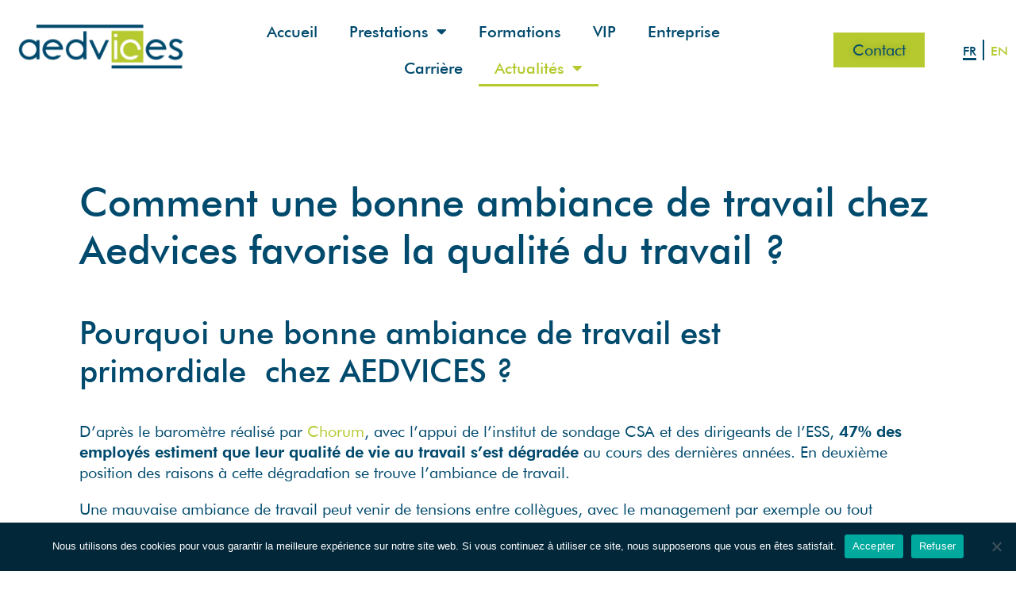

--- FILE ---
content_type: text/html; charset=UTF-8
request_url: https://aedvices.com/comment-une-bonne-ambiance-de-travail-chez-aedvices-favorise-la-qualite-du-travail/
body_size: 21197
content:
<!DOCTYPE html>
<html lang="fr-FR">
<head>
	<meta charset="UTF-8" />
	<meta name="viewport" content="width=device-width, initial-scale=1" />
	<link rel="profile" href="http://gmpg.org/xfn/11" />
	<link rel="pingback" href="https://aedvices.com/xmlrpc.php" />
	<meta name='robots' content='index, follow, max-image-preview:large, max-snippet:-1, max-video-preview:-1' />
	<style>img:is([sizes="auto" i], [sizes^="auto," i]) { contain-intrinsic-size: 3000px 1500px }</style>
	
	<!-- This site is optimized with the Yoast SEO plugin v26.1.1 - https://yoast.com/wordpress/plugins/seo/ -->
	<title>Pourquoi créer une bonne ambiance de travail chez Aedvices ?</title>
	<meta name="description" content="Nous mettons tout en oeuvre pour favoriser une bonne ambiance de travail chez Aedvices. Comment ? Découvrez-le dans notre article." />
	<link rel="canonical" href="https://aedvices.com/comment-une-bonne-ambiance-de-travail-chez-aedvices-favorise-la-qualite-du-travail/" />
	<meta property="og:locale" content="fr_FR" />
	<meta property="og:type" content="article" />
	<meta property="og:title" content="Pourquoi créer une bonne ambiance de travail chez Aedvices ?" />
	<meta property="og:description" content="Nous mettons tout en oeuvre pour favoriser une bonne ambiance de travail chez Aedvices. Comment ? Découvrez-le dans notre article." />
	<meta property="og:url" content="https://aedvices.com/comment-une-bonne-ambiance-de-travail-chez-aedvices-favorise-la-qualite-du-travail/" />
	<meta property="og:site_name" content="Aedvices" />
	<meta property="article:published_time" content="2021-10-25T07:48:04+00:00" />
	<meta property="article:modified_time" content="2024-08-22T09:00:39+00:00" />
	<meta property="og:image" content="https://aedvices.com/wp-content/uploads/2021/11/Article-3.jpg" />
	<meta property="og:image:width" content="2560" />
	<meta property="og:image:height" content="1920" />
	<meta property="og:image:type" content="image/jpeg" />
	<meta name="author" content="Hiceo" />
	<meta name="twitter:card" content="summary_large_image" />
	<meta name="twitter:label1" content="Écrit par" />
	<meta name="twitter:data1" content="Hiceo" />
	<meta name="twitter:label2" content="Durée de lecture estimée" />
	<meta name="twitter:data2" content="5 minutes" />
	<script type="application/ld+json" class="yoast-schema-graph">{"@context":"https://schema.org","@graph":[{"@type":"Article","@id":"https://aedvices.com/comment-une-bonne-ambiance-de-travail-chez-aedvices-favorise-la-qualite-du-travail/#article","isPartOf":{"@id":"https://aedvices.com/comment-une-bonne-ambiance-de-travail-chez-aedvices-favorise-la-qualite-du-travail/"},"author":{"name":"Hiceo","@id":"https://aedvices.com/#/schema/person/5aa11a9492c368b08addafe860b7de52"},"headline":"Comment une bonne ambiance de travail chez Aedvices favorise la qualité du travail ?","datePublished":"2021-10-25T07:48:04+00:00","dateModified":"2024-08-22T09:00:39+00:00","mainEntityOfPage":{"@id":"https://aedvices.com/comment-une-bonne-ambiance-de-travail-chez-aedvices-favorise-la-qualite-du-travail/"},"wordCount":926,"publisher":{"@id":"https://aedvices.com/#organization"},"image":{"@id":"https://aedvices.com/comment-une-bonne-ambiance-de-travail-chez-aedvices-favorise-la-qualite-du-travail/#primaryimage"},"thumbnailUrl":"https://aedvices.com/wp-content/uploads/2021/11/Article-3.jpg","articleSection":["Communication &amp; Events","Job"],"inLanguage":"fr-FR"},{"@type":"WebPage","@id":"https://aedvices.com/comment-une-bonne-ambiance-de-travail-chez-aedvices-favorise-la-qualite-du-travail/","url":"https://aedvices.com/comment-une-bonne-ambiance-de-travail-chez-aedvices-favorise-la-qualite-du-travail/","name":"Pourquoi créer une bonne ambiance de travail chez Aedvices ?","isPartOf":{"@id":"https://aedvices.com/#website"},"primaryImageOfPage":{"@id":"https://aedvices.com/comment-une-bonne-ambiance-de-travail-chez-aedvices-favorise-la-qualite-du-travail/#primaryimage"},"image":{"@id":"https://aedvices.com/comment-une-bonne-ambiance-de-travail-chez-aedvices-favorise-la-qualite-du-travail/#primaryimage"},"thumbnailUrl":"https://aedvices.com/wp-content/uploads/2021/11/Article-3.jpg","datePublished":"2021-10-25T07:48:04+00:00","dateModified":"2024-08-22T09:00:39+00:00","description":"Nous mettons tout en oeuvre pour favoriser une bonne ambiance de travail chez Aedvices. Comment ? Découvrez-le dans notre article.","breadcrumb":{"@id":"https://aedvices.com/comment-une-bonne-ambiance-de-travail-chez-aedvices-favorise-la-qualite-du-travail/#breadcrumb"},"inLanguage":"fr-FR","potentialAction":[{"@type":"ReadAction","target":["https://aedvices.com/comment-une-bonne-ambiance-de-travail-chez-aedvices-favorise-la-qualite-du-travail/"]}]},{"@type":"ImageObject","inLanguage":"fr-FR","@id":"https://aedvices.com/comment-une-bonne-ambiance-de-travail-chez-aedvices-favorise-la-qualite-du-travail/#primaryimage","url":"https://aedvices.com/wp-content/uploads/2021/11/Article-3.jpg","contentUrl":"https://aedvices.com/wp-content/uploads/2021/11/Article-3.jpg","width":2560,"height":1920},{"@type":"BreadcrumbList","@id":"https://aedvices.com/comment-une-bonne-ambiance-de-travail-chez-aedvices-favorise-la-qualite-du-travail/#breadcrumb","itemListElement":[{"@type":"ListItem","position":1,"name":"Accueil","item":"https://aedvices.com/"},{"@type":"ListItem","position":2,"name":"Comment une bonne ambiance de travail chez Aedvices favorise la qualité du travail ?"}]},{"@type":"WebSite","@id":"https://aedvices.com/#website","url":"https://aedvices.com/","name":"Aedvices","description":"","publisher":{"@id":"https://aedvices.com/#organization"},"potentialAction":[{"@type":"SearchAction","target":{"@type":"EntryPoint","urlTemplate":"https://aedvices.com/?s={search_term_string}"},"query-input":{"@type":"PropertyValueSpecification","valueRequired":true,"valueName":"search_term_string"}}],"inLanguage":"fr-FR"},{"@type":"Organization","@id":"https://aedvices.com/#organization","name":"Aedvices","url":"https://aedvices.com/","logo":{"@type":"ImageObject","inLanguage":"fr-FR","@id":"https://aedvices.com/#/schema/logo/image/","url":"https://aedvices.com/wp-content/uploads/2022/02/aedvices-verification-microelectronics.png","contentUrl":"https://aedvices.com/wp-content/uploads/2022/02/aedvices-verification-microelectronics.png","width":1654,"height":710,"caption":"Aedvices"},"image":{"@id":"https://aedvices.com/#/schema/logo/image/"}},{"@type":"Person","@id":"https://aedvices.com/#/schema/person/5aa11a9492c368b08addafe860b7de52","name":"Hiceo","sameAs":["http://aedvices"],"url":"https://aedvices.com/author/hiceo/"}]}</script>
	<!-- / Yoast SEO plugin. -->


<link rel='dns-prefetch' href='//www.welcomekit.co' />
<link rel='dns-prefetch' href='//www.googletagmanager.com' />
<link rel="alternate" type="application/rss+xml" title="Aedvices &raquo; Flux" href="https://aedvices.com/feed/" />
<link rel="alternate" type="application/rss+xml" title="Aedvices &raquo; Flux des commentaires" href="https://aedvices.com/comments/feed/" />
<script id="wpp-js" src="https://aedvices.com/wp-content/plugins/wordpress-popular-posts/assets/js/wpp.min.js?ver=7.3.5" data-sampling="0" data-sampling-rate="100" data-api-url="https://aedvices.com/wp-json/wordpress-popular-posts" data-post-id="2008" data-token="c07e78b341" data-lang="fr" data-debug="0"></script>
<script>
window._wpemojiSettings = {"baseUrl":"https:\/\/s.w.org\/images\/core\/emoji\/16.0.1\/72x72\/","ext":".png","svgUrl":"https:\/\/s.w.org\/images\/core\/emoji\/16.0.1\/svg\/","svgExt":".svg","source":{"concatemoji":"https:\/\/aedvices.com\/wp-includes\/js\/wp-emoji-release.min.js?ver=6.8.3"}};
/*! This file is auto-generated */
!function(s,n){var o,i,e;function c(e){try{var t={supportTests:e,timestamp:(new Date).valueOf()};sessionStorage.setItem(o,JSON.stringify(t))}catch(e){}}function p(e,t,n){e.clearRect(0,0,e.canvas.width,e.canvas.height),e.fillText(t,0,0);var t=new Uint32Array(e.getImageData(0,0,e.canvas.width,e.canvas.height).data),a=(e.clearRect(0,0,e.canvas.width,e.canvas.height),e.fillText(n,0,0),new Uint32Array(e.getImageData(0,0,e.canvas.width,e.canvas.height).data));return t.every(function(e,t){return e===a[t]})}function u(e,t){e.clearRect(0,0,e.canvas.width,e.canvas.height),e.fillText(t,0,0);for(var n=e.getImageData(16,16,1,1),a=0;a<n.data.length;a++)if(0!==n.data[a])return!1;return!0}function f(e,t,n,a){switch(t){case"flag":return n(e,"\ud83c\udff3\ufe0f\u200d\u26a7\ufe0f","\ud83c\udff3\ufe0f\u200b\u26a7\ufe0f")?!1:!n(e,"\ud83c\udde8\ud83c\uddf6","\ud83c\udde8\u200b\ud83c\uddf6")&&!n(e,"\ud83c\udff4\udb40\udc67\udb40\udc62\udb40\udc65\udb40\udc6e\udb40\udc67\udb40\udc7f","\ud83c\udff4\u200b\udb40\udc67\u200b\udb40\udc62\u200b\udb40\udc65\u200b\udb40\udc6e\u200b\udb40\udc67\u200b\udb40\udc7f");case"emoji":return!a(e,"\ud83e\udedf")}return!1}function g(e,t,n,a){var r="undefined"!=typeof WorkerGlobalScope&&self instanceof WorkerGlobalScope?new OffscreenCanvas(300,150):s.createElement("canvas"),o=r.getContext("2d",{willReadFrequently:!0}),i=(o.textBaseline="top",o.font="600 32px Arial",{});return e.forEach(function(e){i[e]=t(o,e,n,a)}),i}function t(e){var t=s.createElement("script");t.src=e,t.defer=!0,s.head.appendChild(t)}"undefined"!=typeof Promise&&(o="wpEmojiSettingsSupports",i=["flag","emoji"],n.supports={everything:!0,everythingExceptFlag:!0},e=new Promise(function(e){s.addEventListener("DOMContentLoaded",e,{once:!0})}),new Promise(function(t){var n=function(){try{var e=JSON.parse(sessionStorage.getItem(o));if("object"==typeof e&&"number"==typeof e.timestamp&&(new Date).valueOf()<e.timestamp+604800&&"object"==typeof e.supportTests)return e.supportTests}catch(e){}return null}();if(!n){if("undefined"!=typeof Worker&&"undefined"!=typeof OffscreenCanvas&&"undefined"!=typeof URL&&URL.createObjectURL&&"undefined"!=typeof Blob)try{var e="postMessage("+g.toString()+"("+[JSON.stringify(i),f.toString(),p.toString(),u.toString()].join(",")+"));",a=new Blob([e],{type:"text/javascript"}),r=new Worker(URL.createObjectURL(a),{name:"wpTestEmojiSupports"});return void(r.onmessage=function(e){c(n=e.data),r.terminate(),t(n)})}catch(e){}c(n=g(i,f,p,u))}t(n)}).then(function(e){for(var t in e)n.supports[t]=e[t],n.supports.everything=n.supports.everything&&n.supports[t],"flag"!==t&&(n.supports.everythingExceptFlag=n.supports.everythingExceptFlag&&n.supports[t]);n.supports.everythingExceptFlag=n.supports.everythingExceptFlag&&!n.supports.flag,n.DOMReady=!1,n.readyCallback=function(){n.DOMReady=!0}}).then(function(){return e}).then(function(){var e;n.supports.everything||(n.readyCallback(),(e=n.source||{}).concatemoji?t(e.concatemoji):e.wpemoji&&e.twemoji&&(t(e.twemoji),t(e.wpemoji)))}))}((window,document),window._wpemojiSettings);
</script>
<link rel='stylesheet' id='formidable-css' href='https://aedvices.com/wp-content/plugins/formidable/css/formidableforms.css?ver=10151034' media='all' />
<link rel='stylesheet' id='hfe-widgets-style-css' href='https://aedvices.com/wp-content/plugins/header-footer-elementor/inc/widgets-css/frontend.css?ver=2.6.0' media='all' />
<style id='wp-emoji-styles-inline-css'>

	img.wp-smiley, img.emoji {
		display: inline !important;
		border: none !important;
		box-shadow: none !important;
		height: 1em !important;
		width: 1em !important;
		margin: 0 0.07em !important;
		vertical-align: -0.1em !important;
		background: none !important;
		padding: 0 !important;
	}
</style>
<link rel='stylesheet' id='wp-block-library-css' href='https://aedvices.com/wp-includes/css/dist/block-library/style.min.css?ver=6.8.3' media='all' />
<style id='filebird-block-filebird-gallery-style-inline-css'>
ul.filebird-block-filebird-gallery{margin:auto!important;padding:0!important;width:100%}ul.filebird-block-filebird-gallery.layout-grid{display:grid;grid-gap:20px;align-items:stretch;grid-template-columns:repeat(var(--columns),1fr);justify-items:stretch}ul.filebird-block-filebird-gallery.layout-grid li img{border:1px solid #ccc;box-shadow:2px 2px 6px 0 rgba(0,0,0,.3);height:100%;max-width:100%;-o-object-fit:cover;object-fit:cover;width:100%}ul.filebird-block-filebird-gallery.layout-masonry{-moz-column-count:var(--columns);-moz-column-gap:var(--space);column-gap:var(--space);-moz-column-width:var(--min-width);columns:var(--min-width) var(--columns);display:block;overflow:auto}ul.filebird-block-filebird-gallery.layout-masonry li{margin-bottom:var(--space)}ul.filebird-block-filebird-gallery li{list-style:none}ul.filebird-block-filebird-gallery li figure{height:100%;margin:0;padding:0;position:relative;width:100%}ul.filebird-block-filebird-gallery li figure figcaption{background:linear-gradient(0deg,rgba(0,0,0,.7),rgba(0,0,0,.3) 70%,transparent);bottom:0;box-sizing:border-box;color:#fff;font-size:.8em;margin:0;max-height:100%;overflow:auto;padding:3em .77em .7em;position:absolute;text-align:center;width:100%;z-index:2}ul.filebird-block-filebird-gallery li figure figcaption a{color:inherit}

</style>
<style id='global-styles-inline-css'>
:root{--wp--preset--aspect-ratio--square: 1;--wp--preset--aspect-ratio--4-3: 4/3;--wp--preset--aspect-ratio--3-4: 3/4;--wp--preset--aspect-ratio--3-2: 3/2;--wp--preset--aspect-ratio--2-3: 2/3;--wp--preset--aspect-ratio--16-9: 16/9;--wp--preset--aspect-ratio--9-16: 9/16;--wp--preset--color--black: #000000;--wp--preset--color--cyan-bluish-gray: #abb8c3;--wp--preset--color--white: #ffffff;--wp--preset--color--pale-pink: #f78da7;--wp--preset--color--vivid-red: #cf2e2e;--wp--preset--color--luminous-vivid-orange: #ff6900;--wp--preset--color--luminous-vivid-amber: #fcb900;--wp--preset--color--light-green-cyan: #7bdcb5;--wp--preset--color--vivid-green-cyan: #00d084;--wp--preset--color--pale-cyan-blue: #8ed1fc;--wp--preset--color--vivid-cyan-blue: #0693e3;--wp--preset--color--vivid-purple: #9b51e0;--wp--preset--gradient--vivid-cyan-blue-to-vivid-purple: linear-gradient(135deg,rgba(6,147,227,1) 0%,rgb(155,81,224) 100%);--wp--preset--gradient--light-green-cyan-to-vivid-green-cyan: linear-gradient(135deg,rgb(122,220,180) 0%,rgb(0,208,130) 100%);--wp--preset--gradient--luminous-vivid-amber-to-luminous-vivid-orange: linear-gradient(135deg,rgba(252,185,0,1) 0%,rgba(255,105,0,1) 100%);--wp--preset--gradient--luminous-vivid-orange-to-vivid-red: linear-gradient(135deg,rgba(255,105,0,1) 0%,rgb(207,46,46) 100%);--wp--preset--gradient--very-light-gray-to-cyan-bluish-gray: linear-gradient(135deg,rgb(238,238,238) 0%,rgb(169,184,195) 100%);--wp--preset--gradient--cool-to-warm-spectrum: linear-gradient(135deg,rgb(74,234,220) 0%,rgb(151,120,209) 20%,rgb(207,42,186) 40%,rgb(238,44,130) 60%,rgb(251,105,98) 80%,rgb(254,248,76) 100%);--wp--preset--gradient--blush-light-purple: linear-gradient(135deg,rgb(255,206,236) 0%,rgb(152,150,240) 100%);--wp--preset--gradient--blush-bordeaux: linear-gradient(135deg,rgb(254,205,165) 0%,rgb(254,45,45) 50%,rgb(107,0,62) 100%);--wp--preset--gradient--luminous-dusk: linear-gradient(135deg,rgb(255,203,112) 0%,rgb(199,81,192) 50%,rgb(65,88,208) 100%);--wp--preset--gradient--pale-ocean: linear-gradient(135deg,rgb(255,245,203) 0%,rgb(182,227,212) 50%,rgb(51,167,181) 100%);--wp--preset--gradient--electric-grass: linear-gradient(135deg,rgb(202,248,128) 0%,rgb(113,206,126) 100%);--wp--preset--gradient--midnight: linear-gradient(135deg,rgb(2,3,129) 0%,rgb(40,116,252) 100%);--wp--preset--font-size--small: 13px;--wp--preset--font-size--medium: 20px;--wp--preset--font-size--large: 36px;--wp--preset--font-size--x-large: 42px;--wp--preset--spacing--20: 0.44rem;--wp--preset--spacing--30: 0.67rem;--wp--preset--spacing--40: 1rem;--wp--preset--spacing--50: 1.5rem;--wp--preset--spacing--60: 2.25rem;--wp--preset--spacing--70: 3.38rem;--wp--preset--spacing--80: 5.06rem;--wp--preset--shadow--natural: 6px 6px 9px rgba(0, 0, 0, 0.2);--wp--preset--shadow--deep: 12px 12px 50px rgba(0, 0, 0, 0.4);--wp--preset--shadow--sharp: 6px 6px 0px rgba(0, 0, 0, 0.2);--wp--preset--shadow--outlined: 6px 6px 0px -3px rgba(255, 255, 255, 1), 6px 6px rgba(0, 0, 0, 1);--wp--preset--shadow--crisp: 6px 6px 0px rgba(0, 0, 0, 1);}:root { --wp--style--global--content-size: 800px;--wp--style--global--wide-size: 1200px; }:where(body) { margin: 0; }.wp-site-blocks > .alignleft { float: left; margin-right: 2em; }.wp-site-blocks > .alignright { float: right; margin-left: 2em; }.wp-site-blocks > .aligncenter { justify-content: center; margin-left: auto; margin-right: auto; }:where(.wp-site-blocks) > * { margin-block-start: 24px; margin-block-end: 0; }:where(.wp-site-blocks) > :first-child { margin-block-start: 0; }:where(.wp-site-blocks) > :last-child { margin-block-end: 0; }:root { --wp--style--block-gap: 24px; }:root :where(.is-layout-flow) > :first-child{margin-block-start: 0;}:root :where(.is-layout-flow) > :last-child{margin-block-end: 0;}:root :where(.is-layout-flow) > *{margin-block-start: 24px;margin-block-end: 0;}:root :where(.is-layout-constrained) > :first-child{margin-block-start: 0;}:root :where(.is-layout-constrained) > :last-child{margin-block-end: 0;}:root :where(.is-layout-constrained) > *{margin-block-start: 24px;margin-block-end: 0;}:root :where(.is-layout-flex){gap: 24px;}:root :where(.is-layout-grid){gap: 24px;}.is-layout-flow > .alignleft{float: left;margin-inline-start: 0;margin-inline-end: 2em;}.is-layout-flow > .alignright{float: right;margin-inline-start: 2em;margin-inline-end: 0;}.is-layout-flow > .aligncenter{margin-left: auto !important;margin-right: auto !important;}.is-layout-constrained > .alignleft{float: left;margin-inline-start: 0;margin-inline-end: 2em;}.is-layout-constrained > .alignright{float: right;margin-inline-start: 2em;margin-inline-end: 0;}.is-layout-constrained > .aligncenter{margin-left: auto !important;margin-right: auto !important;}.is-layout-constrained > :where(:not(.alignleft):not(.alignright):not(.alignfull)){max-width: var(--wp--style--global--content-size);margin-left: auto !important;margin-right: auto !important;}.is-layout-constrained > .alignwide{max-width: var(--wp--style--global--wide-size);}body .is-layout-flex{display: flex;}.is-layout-flex{flex-wrap: wrap;align-items: center;}.is-layout-flex > :is(*, div){margin: 0;}body .is-layout-grid{display: grid;}.is-layout-grid > :is(*, div){margin: 0;}body{padding-top: 0px;padding-right: 0px;padding-bottom: 0px;padding-left: 0px;}a:where(:not(.wp-element-button)){text-decoration: underline;}:root :where(.wp-element-button, .wp-block-button__link){background-color: #32373c;border-width: 0;color: #fff;font-family: inherit;font-size: inherit;line-height: inherit;padding: calc(0.667em + 2px) calc(1.333em + 2px);text-decoration: none;}.has-black-color{color: var(--wp--preset--color--black) !important;}.has-cyan-bluish-gray-color{color: var(--wp--preset--color--cyan-bluish-gray) !important;}.has-white-color{color: var(--wp--preset--color--white) !important;}.has-pale-pink-color{color: var(--wp--preset--color--pale-pink) !important;}.has-vivid-red-color{color: var(--wp--preset--color--vivid-red) !important;}.has-luminous-vivid-orange-color{color: var(--wp--preset--color--luminous-vivid-orange) !important;}.has-luminous-vivid-amber-color{color: var(--wp--preset--color--luminous-vivid-amber) !important;}.has-light-green-cyan-color{color: var(--wp--preset--color--light-green-cyan) !important;}.has-vivid-green-cyan-color{color: var(--wp--preset--color--vivid-green-cyan) !important;}.has-pale-cyan-blue-color{color: var(--wp--preset--color--pale-cyan-blue) !important;}.has-vivid-cyan-blue-color{color: var(--wp--preset--color--vivid-cyan-blue) !important;}.has-vivid-purple-color{color: var(--wp--preset--color--vivid-purple) !important;}.has-black-background-color{background-color: var(--wp--preset--color--black) !important;}.has-cyan-bluish-gray-background-color{background-color: var(--wp--preset--color--cyan-bluish-gray) !important;}.has-white-background-color{background-color: var(--wp--preset--color--white) !important;}.has-pale-pink-background-color{background-color: var(--wp--preset--color--pale-pink) !important;}.has-vivid-red-background-color{background-color: var(--wp--preset--color--vivid-red) !important;}.has-luminous-vivid-orange-background-color{background-color: var(--wp--preset--color--luminous-vivid-orange) !important;}.has-luminous-vivid-amber-background-color{background-color: var(--wp--preset--color--luminous-vivid-amber) !important;}.has-light-green-cyan-background-color{background-color: var(--wp--preset--color--light-green-cyan) !important;}.has-vivid-green-cyan-background-color{background-color: var(--wp--preset--color--vivid-green-cyan) !important;}.has-pale-cyan-blue-background-color{background-color: var(--wp--preset--color--pale-cyan-blue) !important;}.has-vivid-cyan-blue-background-color{background-color: var(--wp--preset--color--vivid-cyan-blue) !important;}.has-vivid-purple-background-color{background-color: var(--wp--preset--color--vivid-purple) !important;}.has-black-border-color{border-color: var(--wp--preset--color--black) !important;}.has-cyan-bluish-gray-border-color{border-color: var(--wp--preset--color--cyan-bluish-gray) !important;}.has-white-border-color{border-color: var(--wp--preset--color--white) !important;}.has-pale-pink-border-color{border-color: var(--wp--preset--color--pale-pink) !important;}.has-vivid-red-border-color{border-color: var(--wp--preset--color--vivid-red) !important;}.has-luminous-vivid-orange-border-color{border-color: var(--wp--preset--color--luminous-vivid-orange) !important;}.has-luminous-vivid-amber-border-color{border-color: var(--wp--preset--color--luminous-vivid-amber) !important;}.has-light-green-cyan-border-color{border-color: var(--wp--preset--color--light-green-cyan) !important;}.has-vivid-green-cyan-border-color{border-color: var(--wp--preset--color--vivid-green-cyan) !important;}.has-pale-cyan-blue-border-color{border-color: var(--wp--preset--color--pale-cyan-blue) !important;}.has-vivid-cyan-blue-border-color{border-color: var(--wp--preset--color--vivid-cyan-blue) !important;}.has-vivid-purple-border-color{border-color: var(--wp--preset--color--vivid-purple) !important;}.has-vivid-cyan-blue-to-vivid-purple-gradient-background{background: var(--wp--preset--gradient--vivid-cyan-blue-to-vivid-purple) !important;}.has-light-green-cyan-to-vivid-green-cyan-gradient-background{background: var(--wp--preset--gradient--light-green-cyan-to-vivid-green-cyan) !important;}.has-luminous-vivid-amber-to-luminous-vivid-orange-gradient-background{background: var(--wp--preset--gradient--luminous-vivid-amber-to-luminous-vivid-orange) !important;}.has-luminous-vivid-orange-to-vivid-red-gradient-background{background: var(--wp--preset--gradient--luminous-vivid-orange-to-vivid-red) !important;}.has-very-light-gray-to-cyan-bluish-gray-gradient-background{background: var(--wp--preset--gradient--very-light-gray-to-cyan-bluish-gray) !important;}.has-cool-to-warm-spectrum-gradient-background{background: var(--wp--preset--gradient--cool-to-warm-spectrum) !important;}.has-blush-light-purple-gradient-background{background: var(--wp--preset--gradient--blush-light-purple) !important;}.has-blush-bordeaux-gradient-background{background: var(--wp--preset--gradient--blush-bordeaux) !important;}.has-luminous-dusk-gradient-background{background: var(--wp--preset--gradient--luminous-dusk) !important;}.has-pale-ocean-gradient-background{background: var(--wp--preset--gradient--pale-ocean) !important;}.has-electric-grass-gradient-background{background: var(--wp--preset--gradient--electric-grass) !important;}.has-midnight-gradient-background{background: var(--wp--preset--gradient--midnight) !important;}.has-small-font-size{font-size: var(--wp--preset--font-size--small) !important;}.has-medium-font-size{font-size: var(--wp--preset--font-size--medium) !important;}.has-large-font-size{font-size: var(--wp--preset--font-size--large) !important;}.has-x-large-font-size{font-size: var(--wp--preset--font-size--x-large) !important;}
:root :where(.wp-block-pullquote){font-size: 1.5em;line-height: 1.6;}
</style>
<link rel='stylesheet' id='ctlp-style-css' href='https://aedvices.com/wp-content/plugins/aedv-training-path/style.css?ver=6.8.3' media='all' />
<link rel='stylesheet' id='cookie-notice-front-css' href='https://aedvices.com/wp-content/plugins/cookie-notice/css/front.min.css?ver=2.5.7' media='all' />
<link rel='stylesheet' id='hfe-style-css' href='https://aedvices.com/wp-content/plugins/header-footer-elementor/assets/css/header-footer-elementor.css?ver=2.6.0' media='all' />
<link rel='stylesheet' id='elementor-icons-css' href='https://aedvices.com/wp-content/plugins/elementor/assets/lib/eicons/css/elementor-icons.min.css?ver=5.44.0' media='all' />
<link rel='stylesheet' id='elementor-frontend-css' href='https://aedvices.com/wp-content/plugins/elementor/assets/css/frontend.min.css?ver=3.32.4' media='all' />
<style id='elementor-frontend-inline-css'>
.elementor-kit-5{--e-global-color-text:#004A6D;--e-global-color-b69b4c5:#B6C92F;}.elementor-kit-5 e-page-transition{background-color:#FFBC7D;}.elementor-kit-5 button,.elementor-kit-5 input[type="button"],.elementor-kit-5 input[type="submit"],.elementor-kit-5 .elementor-button{text-shadow:0px 0px 10px rgba(0,0,0,0.3);}.elementor-section.elementor-section-boxed > .elementor-container{max-width:1140px;}.e-con{--container-max-width:1140px;}.elementor-widget:not(:last-child){margin-block-end:20px;}.elementor-element{--widgets-spacing:20px 20px;--widgets-spacing-row:20px;--widgets-spacing-column:20px;}{}h1.entry-title{display:var(--page-title-display);}.site-header .site-branding{flex-direction:column;align-items:stretch;}.site-header{padding-inline-end:0px;padding-inline-start:0px;}.site-footer .site-branding{flex-direction:column;align-items:stretch;}@media(max-width:1024px){.elementor-section.elementor-section-boxed > .elementor-container{max-width:1024px;}.e-con{--container-max-width:1024px;}}@media(max-width:767px){.elementor-section.elementor-section-boxed > .elementor-container{max-width:767px;}.e-con{--container-max-width:767px;}}
.elementor-12 .elementor-element.elementor-element-cc0d926 > .elementor-container > .elementor-column > .elementor-widget-wrap{align-content:center;align-items:center;}.elementor-12 .elementor-element.elementor-element-cc0d926 > .elementor-container{max-width:1800px;}.elementor-12 .elementor-element.elementor-element-cc0d926{z-index:2000;}.elementor-12 .elementor-element.elementor-element-e7fa475 .elementor-menu-toggle{margin-left:auto;}.elementor-12 .elementor-element.elementor-element-dada376 .cpel-switcher__nav{--cpel-switcher-space:0px;}.elementor-12 .elementor-element.elementor-element-dada376 .cpel-switcher__code{padding-left:0px;}@media(max-width:767px){.elementor-12 .elementor-element.elementor-element-4c12e7f{width:50%;}.elementor-12 .elementor-element.elementor-element-eb0180d{width:15%;}.elementor-12 .elementor-element.elementor-element-1b2392b{width:35%;}}@media(min-width:768px){.elementor-12 .elementor-element.elementor-element-4c12e7f{width:20%;}.elementor-12 .elementor-element.elementor-element-eb0180d{width:59.997%;}.elementor-12 .elementor-element.elementor-element-d6d420e{width:12.98%;}.elementor-12 .elementor-element.elementor-element-1b2392b{width:6.995%;}}@media(max-width:1024px) and (min-width:768px){.elementor-12 .elementor-element.elementor-element-4c12e7f{width:50%;}.elementor-12 .elementor-element.elementor-element-eb0180d{width:10%;}.elementor-12 .elementor-element.elementor-element-1b2392b{width:40%;}}
.elementor-14 .elementor-element.elementor-element-84c4d57 > .elementor-container{max-width:1200px;}.elementor-14 .elementor-element.elementor-element-b70ed99.elementor-position-right .elementor-image-box-img{margin-left:15px;}.elementor-14 .elementor-element.elementor-element-b70ed99.elementor-position-left .elementor-image-box-img{margin-right:15px;}.elementor-14 .elementor-element.elementor-element-b70ed99.elementor-position-top .elementor-image-box-img{margin-bottom:15px;}.elementor-14 .elementor-element.elementor-element-b70ed99 .elementor-image-box-wrapper .elementor-image-box-img{width:100%;}.elementor-14 .elementor-element.elementor-element-b70ed99 .elementor-image-box-img img{transition-duration:0.3s;}.elementor-14 .elementor-element.elementor-element-e8711de > .elementor-container{max-width:1200px;}.elementor-14 .elementor-element.elementor-element-b2360e1{text-align:left;}@media(max-width:1024px) and (min-width:768px){.elementor-14 .elementor-element.elementor-element-0380606{width:50%;}.elementor-14 .elementor-element.elementor-element-01f19bd{width:50%;}.elementor-14 .elementor-element.elementor-element-b308b89{width:50%;}.elementor-14 .elementor-element.elementor-element-99286c0{width:50%;}}@media(max-width:767px){.elementor-14 .elementor-element.elementor-element-b70ed99 .elementor-image-box-img{margin-bottom:15px;}}
.elementor-2882 .elementor-element.elementor-element-3859edd .elementor-button-content-wrapper{flex-direction:row-reverse;}.elementor-2882 .elementor-element.elementor-element-3859edd .elementor-field-group{padding-right:calc( 10px/2 );padding-left:calc( 10px/2 );margin-bottom:10px;}.elementor-2882 .elementor-element.elementor-element-3859edd .elementor-form-fields-wrapper{margin-left:calc( -10px/2 );margin-right:calc( -10px/2 );margin-bottom:-10px;}.elementor-2882 .elementor-element.elementor-element-3859edd .elementor-field-group.recaptcha_v3-bottomleft, .elementor-2882 .elementor-element.elementor-element-3859edd .elementor-field-group.recaptcha_v3-bottomright{margin-bottom:0;}body.rtl .elementor-2882 .elementor-element.elementor-element-3859edd .elementor-labels-inline .elementor-field-group > label{padding-left:0px;}body:not(.rtl) .elementor-2882 .elementor-element.elementor-element-3859edd .elementor-labels-inline .elementor-field-group > label{padding-right:0px;}body .elementor-2882 .elementor-element.elementor-element-3859edd .elementor-labels-above .elementor-field-group > label{padding-bottom:0px;}.elementor-2882 .elementor-element.elementor-element-3859edd .elementor-field-type-html{padding-bottom:0px;}.elementor-2882 .elementor-element.elementor-element-3859edd .elementor-field-group .elementor-field:not(.elementor-select-wrapper){background-color:#ffffff;}.elementor-2882 .elementor-element.elementor-element-3859edd .elementor-field-group .elementor-select-wrapper select{background-color:#ffffff;}.elementor-2882 .elementor-element.elementor-element-3859edd .e-form__buttons__wrapper__button-next{color:#ffffff;}.elementor-2882 .elementor-element.elementor-element-3859edd .elementor-button[type="submit"]{color:#ffffff;}.elementor-2882 .elementor-element.elementor-element-3859edd .elementor-button[type="submit"] svg *{fill:#ffffff;}.elementor-2882 .elementor-element.elementor-element-3859edd .e-form__buttons__wrapper__button-previous{color:#ffffff;}.elementor-2882 .elementor-element.elementor-element-3859edd .e-form__buttons__wrapper__button-next:hover{color:#ffffff;}.elementor-2882 .elementor-element.elementor-element-3859edd .elementor-button[type="submit"]:hover{color:#ffffff;}.elementor-2882 .elementor-element.elementor-element-3859edd .elementor-button[type="submit"]:hover svg *{fill:#ffffff;}.elementor-2882 .elementor-element.elementor-element-3859edd .e-form__buttons__wrapper__button-previous:hover{color:#ffffff;}.elementor-2882 .elementor-element.elementor-element-3859edd{--e-form-steps-indicators-spacing:20px;--e-form-steps-indicator-padding:30px;--e-form-steps-indicator-inactive-secondary-color:#ffffff;--e-form-steps-indicator-active-secondary-color:#ffffff;--e-form-steps-indicator-completed-secondary-color:#ffffff;--e-form-steps-divider-width:1px;--e-form-steps-divider-gap:10px;}#elementor-popup-modal-2882{background-color:rgba(0,0,0,.8);justify-content:center;align-items:center;pointer-events:all;}#elementor-popup-modal-2882 .dialog-message{width:640px;height:auto;}#elementor-popup-modal-2882 .dialog-close-button{display:flex;}#elementor-popup-modal-2882 .dialog-widget-content{box-shadow:2px 8px 23px 3px rgba(0,0,0,0.2);}@media(max-width:767px){#elementor-popup-modal-2882 .dialog-message{width:75vw;}}
.elementor-3601 .elementor-element.elementor-element-3859edd .elementor-button-content-wrapper{flex-direction:row-reverse;}.elementor-3601 .elementor-element.elementor-element-3859edd .elementor-field-group{padding-right:calc( 10px/2 );padding-left:calc( 10px/2 );margin-bottom:10px;}.elementor-3601 .elementor-element.elementor-element-3859edd .elementor-form-fields-wrapper{margin-left:calc( -10px/2 );margin-right:calc( -10px/2 );margin-bottom:-10px;}.elementor-3601 .elementor-element.elementor-element-3859edd .elementor-field-group.recaptcha_v3-bottomleft, .elementor-3601 .elementor-element.elementor-element-3859edd .elementor-field-group.recaptcha_v3-bottomright{margin-bottom:0;}body.rtl .elementor-3601 .elementor-element.elementor-element-3859edd .elementor-labels-inline .elementor-field-group > label{padding-left:0px;}body:not(.rtl) .elementor-3601 .elementor-element.elementor-element-3859edd .elementor-labels-inline .elementor-field-group > label{padding-right:0px;}body .elementor-3601 .elementor-element.elementor-element-3859edd .elementor-labels-above .elementor-field-group > label{padding-bottom:0px;}.elementor-3601 .elementor-element.elementor-element-3859edd .elementor-field-type-html{padding-bottom:0px;}.elementor-3601 .elementor-element.elementor-element-3859edd .elementor-field-group .elementor-field:not(.elementor-select-wrapper){background-color:#ffffff;}.elementor-3601 .elementor-element.elementor-element-3859edd .elementor-field-group .elementor-select-wrapper select{background-color:#ffffff;}.elementor-3601 .elementor-element.elementor-element-3859edd .e-form__buttons__wrapper__button-next{color:#ffffff;}.elementor-3601 .elementor-element.elementor-element-3859edd .elementor-button[type="submit"]{color:#ffffff;}.elementor-3601 .elementor-element.elementor-element-3859edd .elementor-button[type="submit"] svg *{fill:#ffffff;}.elementor-3601 .elementor-element.elementor-element-3859edd .e-form__buttons__wrapper__button-previous{color:#ffffff;}.elementor-3601 .elementor-element.elementor-element-3859edd .e-form__buttons__wrapper__button-next:hover{color:#ffffff;}.elementor-3601 .elementor-element.elementor-element-3859edd .elementor-button[type="submit"]:hover{color:#ffffff;}.elementor-3601 .elementor-element.elementor-element-3859edd .elementor-button[type="submit"]:hover svg *{fill:#ffffff;}.elementor-3601 .elementor-element.elementor-element-3859edd .e-form__buttons__wrapper__button-previous:hover{color:#ffffff;}.elementor-3601 .elementor-element.elementor-element-3859edd{--e-form-steps-indicators-spacing:20px;--e-form-steps-indicator-padding:30px;--e-form-steps-indicator-inactive-secondary-color:#ffffff;--e-form-steps-indicator-active-secondary-color:#ffffff;--e-form-steps-indicator-completed-secondary-color:#ffffff;--e-form-steps-divider-width:1px;--e-form-steps-divider-gap:10px;}#elementor-popup-modal-3601{background-color:rgba(0,0,0,.8);justify-content:center;align-items:center;pointer-events:all;}#elementor-popup-modal-3601 .dialog-message{width:640px;height:auto;}#elementor-popup-modal-3601 .dialog-close-button{display:flex;}#elementor-popup-modal-3601 .dialog-widget-content{box-shadow:2px 8px 23px 3px rgba(0,0,0,0.2);}@media(max-width:767px){#elementor-popup-modal-3601 .dialog-message{width:75vw;}}
</style>
<link rel='stylesheet' id='font-awesome-5-all-css' href='https://aedvices.com/wp-content/plugins/elementor/assets/lib/font-awesome/css/all.min.css?ver=3.32.4' media='all' />
<link rel='stylesheet' id='font-awesome-4-shim-css' href='https://aedvices.com/wp-content/plugins/elementor/assets/lib/font-awesome/css/v4-shims.min.css?ver=3.32.4' media='all' />
<link rel='stylesheet' id='euis-css' href='https://aedvices.com/wp-content/plugins/unlimited-elementor-inner-sections-by-taspristudio/public/css/euis-public.css?ver=1.0.0' media='all' />
<link rel='stylesheet' id='hello-elementor-css' href='https://aedvices.com/wp-content/themes/hello-elementor/assets/css/reset.css?ver=3.4.4' media='all' />
<link rel='stylesheet' id='hello-elementor-theme-style-css' href='https://aedvices.com/wp-content/themes/hello-elementor/assets/css/theme.css?ver=3.4.4' media='all' />
<link rel='stylesheet' id='hello-elementor-header-footer-css' href='https://aedvices.com/wp-content/themes/hello-elementor/assets/css/header-footer.css?ver=3.4.4' media='all' />
<link rel='stylesheet' id='widget-heading-css' href='https://aedvices.com/wp-content/plugins/elementor/assets/css/widget-heading.min.css?ver=3.32.4' media='all' />
<link rel='stylesheet' id='widget-form-css' href='https://aedvices.com/wp-content/plugins/elementor-pro/assets/css/widget-form.min.css?ver=3.32.2' media='all' />
<link rel='stylesheet' id='e-popup-css' href='https://aedvices.com/wp-content/plugins/elementor-pro/assets/css/conditionals/popup.min.css?ver=3.32.2' media='all' />
<link rel='stylesheet' id='bundle-css-css' href='https://aedvices.com/wp-content/themes/aedvices/assets/dist/css/bundle/bundle.css?ver=1.0.0' media='all' />
<link rel='stylesheet' id='posts-css-css' href='https://aedvices.com/wp-content/themes/aedvices/assets/dist/css/article/article.css?ver=1.0.0' media='all' />
<link rel='stylesheet' id='hfe-elementor-icons-css' href='https://aedvices.com/wp-content/plugins/elementor/assets/lib/eicons/css/elementor-icons.min.css?ver=5.34.0' media='all' />
<link rel='stylesheet' id='hfe-icons-list-css' href='https://aedvices.com/wp-content/plugins/elementor/assets/css/widget-icon-list.min.css?ver=3.24.3' media='all' />
<link rel='stylesheet' id='hfe-social-icons-css' href='https://aedvices.com/wp-content/plugins/elementor/assets/css/widget-social-icons.min.css?ver=3.24.0' media='all' />
<link rel='stylesheet' id='hfe-social-share-icons-brands-css' href='https://aedvices.com/wp-content/plugins/elementor/assets/lib/font-awesome/css/brands.css?ver=5.15.3' media='all' />
<link rel='stylesheet' id='hfe-social-share-icons-fontawesome-css' href='https://aedvices.com/wp-content/plugins/elementor/assets/lib/font-awesome/css/fontawesome.css?ver=5.15.3' media='all' />
<link rel='stylesheet' id='hfe-nav-menu-icons-css' href='https://aedvices.com/wp-content/plugins/elementor/assets/lib/font-awesome/css/solid.css?ver=5.15.3' media='all' />
<link rel='stylesheet' id='hfe-widget-blockquote-css' href='https://aedvices.com/wp-content/plugins/elementor-pro/assets/css/widget-blockquote.min.css?ver=3.25.0' media='all' />
<link rel='stylesheet' id='hfe-mega-menu-css' href='https://aedvices.com/wp-content/plugins/elementor-pro/assets/css/widget-mega-menu.min.css?ver=3.26.2' media='all' />
<link rel='stylesheet' id='hfe-nav-menu-widget-css' href='https://aedvices.com/wp-content/plugins/elementor-pro/assets/css/widget-nav-menu.min.css?ver=3.26.0' media='all' />
<link rel='stylesheet' id='sib-front-css-css' href='https://aedvices.com/wp-content/plugins/mailin/css/mailin-front.css?ver=6.8.3' media='all' />
<link rel='stylesheet' id='elementor-icons-shared-0-css' href='https://aedvices.com/wp-content/plugins/elementor/assets/lib/font-awesome/css/fontawesome.min.css?ver=5.15.3' media='all' />
<link rel='stylesheet' id='elementor-icons-fa-solid-css' href='https://aedvices.com/wp-content/plugins/elementor/assets/lib/font-awesome/css/solid.min.css?ver=5.15.3' media='all' />
<script src="https://aedvices.com/wp-includes/js/jquery/jquery.min.js?ver=3.7.1" id="jquery-core-js"></script>
<script src="https://aedvices.com/wp-includes/js/jquery/jquery-migrate.min.js?ver=3.4.1" id="jquery-migrate-js"></script>
<script id="jquery-js-after">
!function($){"use strict";$(document).ready(function(){$(this).scrollTop()>100&&$(".hfe-scroll-to-top-wrap").removeClass("hfe-scroll-to-top-hide"),$(window).scroll(function(){$(this).scrollTop()<100?$(".hfe-scroll-to-top-wrap").fadeOut(300):$(".hfe-scroll-to-top-wrap").fadeIn(300)}),$(".hfe-scroll-to-top-wrap").on("click",function(){$("html, body").animate({scrollTop:0},300);return!1})})}(jQuery);
!function($){'use strict';$(document).ready(function(){var bar=$('.hfe-reading-progress-bar');if(!bar.length)return;$(window).on('scroll',function(){var s=$(window).scrollTop(),d=$(document).height()-$(window).height(),p=d? s/d*100:0;bar.css('width',p+'%')});});}(jQuery);
</script>
<script id="cookie-notice-front-js-before">
var cnArgs = {"ajaxUrl":"https:\/\/aedvices.com\/wp-admin\/admin-ajax.php","nonce":"97da4d6340","hideEffect":"fade","position":"bottom","onScroll":false,"onScrollOffset":100,"onClick":false,"cookieName":"cookie_notice_accepted","cookieTime":2147483647,"cookieTimeRejected":2147483647,"globalCookie":false,"redirection":true,"cache":true,"revokeCookies":false,"revokeCookiesOpt":"automatic"};
</script>
<script src="https://aedvices.com/wp-content/plugins/cookie-notice/js/front.min.js?ver=2.5.7" id="cookie-notice-front-js"></script>
<script src="https://aedvices.com/wp-content/plugins/elementor/assets/lib/font-awesome/js/v4-shims.min.js?ver=3.32.4" id="font-awesome-4-shim-js"></script>
<script src="https://aedvices.com/wp-content/plugins/unlimited-elementor-inner-sections-by-taspristudio/public/js/euis-public.js?ver=1.0.0" id="euis-js"></script>

<!-- Extrait de code de la balise Google (gtag.js) ajouté par Site Kit -->
<!-- Extrait Google Analytics ajouté par Site Kit -->
<script src="https://www.googletagmanager.com/gtag/js?id=GT-MK5ZXL4V" id="google_gtagjs-js" async></script>
<script id="google_gtagjs-js-after">
window.dataLayer = window.dataLayer || [];function gtag(){dataLayer.push(arguments);}
gtag("set","linker",{"domains":["aedvices.com"]});
gtag("js", new Date());
gtag("set", "developer_id.dZTNiMT", true);
gtag("config", "GT-MK5ZXL4V");
</script>
<script id="sib-front-js-js-extra">
var sibErrMsg = {"invalidMail":"Please fill out valid email address","requiredField":"Please fill out required fields","invalidDateFormat":"Please fill out valid date format","invalidSMSFormat":"Please fill out valid phone number"};
var ajax_sib_front_object = {"ajax_url":"https:\/\/aedvices.com\/wp-admin\/admin-ajax.php","ajax_nonce":"168aa0b20e","flag_url":"https:\/\/aedvices.com\/wp-content\/plugins\/mailin\/img\/flags\/"};
</script>
<script src="https://aedvices.com/wp-content/plugins/mailin/js/mailin-front.js?ver=1760524429" id="sib-front-js-js"></script>
<link rel="https://api.w.org/" href="https://aedvices.com/wp-json/" /><link rel="alternate" title="JSON" type="application/json" href="https://aedvices.com/wp-json/wp/v2/posts/2008" /><link rel="EditURI" type="application/rsd+xml" title="RSD" href="https://aedvices.com/xmlrpc.php?rsd" />
<meta name="generator" content="WordPress 6.8.3" />
<link rel='shortlink' href='https://aedvices.com/?p=2008' />
<link rel="alternate" title="oEmbed (JSON)" type="application/json+oembed" href="https://aedvices.com/wp-json/oembed/1.0/embed?url=https%3A%2F%2Faedvices.com%2Fcomment-une-bonne-ambiance-de-travail-chez-aedvices-favorise-la-qualite-du-travail%2F" />
<link rel="alternate" title="oEmbed (XML)" type="text/xml+oembed" href="https://aedvices.com/wp-json/oembed/1.0/embed?url=https%3A%2F%2Faedvices.com%2Fcomment-une-bonne-ambiance-de-travail-chez-aedvices-favorise-la-qualite-du-travail%2F&#038;format=xml" />
<meta name="generator" content="Site Kit by Google 1.168.0" /><script>document.documentElement.className += " js";</script>
            <style id="wpp-loading-animation-styles">@-webkit-keyframes bgslide{from{background-position-x:0}to{background-position-x:-200%}}@keyframes bgslide{from{background-position-x:0}to{background-position-x:-200%}}.wpp-widget-block-placeholder,.wpp-shortcode-placeholder{margin:0 auto;width:60px;height:3px;background:#dd3737;background:linear-gradient(90deg,#dd3737 0%,#571313 10%,#dd3737 100%);background-size:200% auto;border-radius:3px;-webkit-animation:bgslide 1s infinite linear;animation:bgslide 1s infinite linear}</style>
            <meta name="generator" content="Elementor 3.32.4; features: additional_custom_breakpoints; settings: css_print_method-internal, google_font-enabled, font_display-auto">
<style>
	@media screen and (min-width: 1025px){
		header .headerFixed nav.elementor-nav-menu--main ul li.contact-link-navbar{
			display: none;
		}
	}
</style>
			<style>
				.e-con.e-parent:nth-of-type(n+4):not(.e-lazyloaded):not(.e-no-lazyload),
				.e-con.e-parent:nth-of-type(n+4):not(.e-lazyloaded):not(.e-no-lazyload) * {
					background-image: none !important;
				}
				@media screen and (max-height: 1024px) {
					.e-con.e-parent:nth-of-type(n+3):not(.e-lazyloaded):not(.e-no-lazyload),
					.e-con.e-parent:nth-of-type(n+3):not(.e-lazyloaded):not(.e-no-lazyload) * {
						background-image: none !important;
					}
				}
				@media screen and (max-height: 640px) {
					.e-con.e-parent:nth-of-type(n+2):not(.e-lazyloaded):not(.e-no-lazyload),
					.e-con.e-parent:nth-of-type(n+2):not(.e-lazyloaded):not(.e-no-lazyload) * {
						background-image: none !important;
					}
				}
			</style>
			<meta name="google-site-verification" content="hBPsGN3I-3eVKiKmWeO6P98ao-oZMMd2EKlIXMpwQeU" /><!-- Matomo -->
<script>
  var _paq = window._paq = window._paq || [];
  /* tracker methods like "setCustomDimension" should be called before "trackPageView" */
  _paq.push(["setDocumentTitle", document.domain + "/" + document.title]);
  _paq.push(['trackPageView']);
  _paq.push(['enableLinkTracking']);
  (function() {
    var u="//matomo.hiceo.fr/";
    _paq.push(['setTrackerUrl', u+'matomo.php']);
    _paq.push(['setSiteId', '4']);
    var d=document, g=d.createElement('script'), s=d.getElementsByTagName('script')[0];
    g.async=true; g.src=u+'matomo.js'; s.parentNode.insertBefore(g,s);
  })();
</script>
<!-- End Matomo Code --><link rel="icon" href="https://aedvices.com/wp-content/uploads/2021/11/favicon.png" sizes="32x32" />
<link rel="icon" href="https://aedvices.com/wp-content/uploads/2021/11/favicon.png" sizes="192x192" />
<link rel="apple-touch-icon" href="https://aedvices.com/wp-content/uploads/2021/11/favicon.png" />
<meta name="msapplication-TileImage" content="https://aedvices.com/wp-content/uploads/2021/11/favicon.png" />
		<style id="wp-custom-css">
			.elementor-1197 ul li {
	color : #004a6d;
}
.elementor-1197 .sectionColored ul li {
	color : #ffffff;
}
.elementor-3523 ul li {
	color : #004a6d;
}
.elementor-3523 .sectionColored ul li {
	color : #ffffff;
}
@media screen and (max-width: 650px){
	.training-row{
		grid-template-columns: repeat(2, 1fr);
	}
}
@media screen and (max-width: 580px){
	.training-row{
		grid-template-columns: repeat(1, 1fr);
	}
}		</style>
		</head>

<body class="wp-singular post-template-default single single-post postid-2008 single-format-standard wp-custom-logo wp-embed-responsive wp-theme-hello-elementor wp-child-theme-aedvices cookies-not-set ehf-header ehf-footer ehf-template-hello-elementor ehf-stylesheet-aedvices hello-elementor-default elementor-default elementor-kit-5">
<div id="page" class="hfeed site">

		<header id="masthead" itemscope="itemscope" itemtype="https://schema.org/WPHeader">
			<p class="main-title bhf-hidden" itemprop="headline"><a href="https://aedvices.com" title="Aedvices" rel="home">Aedvices</a></p>
					<div data-elementor-type="wp-post" data-elementor-id="12" class="elementor elementor-12" data-elementor-post-type="elementor-hf">
						<section class="elementor-section elementor-top-section elementor-element elementor-element-cc0d926 elementor-section-content-middle headerFixed elementor-section-boxed elementor-section-height-default elementor-section-height-default" data-id="cc0d926" data-element_type="section" data-settings="{&quot;sticky&quot;:&quot;top&quot;,&quot;sticky_on&quot;:[&quot;desktop&quot;,&quot;tablet&quot;,&quot;mobile&quot;],&quot;sticky_offset&quot;:0,&quot;sticky_effects_offset&quot;:0,&quot;sticky_anchor_link_offset&quot;:0}">
						<div class="elementor-container elementor-column-gap-default">
					<div class="elementor-column elementor-col-25 elementor-top-column elementor-element elementor-element-4c12e7f" data-id="4c12e7f" data-element_type="column">
			<div class="elementor-widget-wrap elementor-element-populated">
						<div class="elementor-element elementor-element-8b34a16 elementor-widget elementor-widget-image" data-id="8b34a16" data-element_type="widget" data-widget_type="image.default">
				<div class="elementor-widget-container">
																<a href="/">
							<img fetchpriority="high" width="800" height="344" src="https://aedvices.com/wp-content/uploads/2021/08/Logo-1024x440.png" class="attachment-large size-large wp-image-17" alt="" srcset="https://aedvices.com/wp-content/uploads/2021/08/Logo-1024x440.png 1024w, https://aedvices.com/wp-content/uploads/2021/08/Logo-300x129.png 300w, https://aedvices.com/wp-content/uploads/2021/08/Logo-768x330.png 768w, https://aedvices.com/wp-content/uploads/2021/08/Logo-1536x659.png 1536w, https://aedvices.com/wp-content/uploads/2021/08/Logo.png 1654w" sizes="(max-width: 800px) 100vw, 800px" />								</a>
															</div>
				</div>
					</div>
		</div>
				<div class="elementor-column elementor-col-25 elementor-top-column elementor-element elementor-element-eb0180d header-navigation-custom" data-id="eb0180d" data-element_type="column">
			<div class="elementor-widget-wrap elementor-element-populated">
						<div class="elementor-element elementor-element-e7fa475 elementor-nav-menu__align-center elementor-nav-menu--stretch elementor-nav-menu__text-align-center elementor-nav-menu--dropdown-tablet elementor-nav-menu--toggle elementor-nav-menu--burger elementor-widget elementor-widget-nav-menu" data-id="e7fa475" data-element_type="widget" data-settings="{&quot;full_width&quot;:&quot;stretch&quot;,&quot;layout&quot;:&quot;horizontal&quot;,&quot;submenu_icon&quot;:{&quot;value&quot;:&quot;&lt;i class=\&quot;fas fa-caret-down\&quot; aria-hidden=\&quot;true\&quot;&gt;&lt;\/i&gt;&quot;,&quot;library&quot;:&quot;fa-solid&quot;},&quot;toggle&quot;:&quot;burger&quot;}" data-widget_type="nav-menu.default">
				<div class="elementor-widget-container">
								<nav aria-label="Menu" class="elementor-nav-menu--main elementor-nav-menu__container elementor-nav-menu--layout-horizontal e--pointer-none">
				<ul id="menu-1-e7fa475" class="elementor-nav-menu"><li class="menu-item menu-item-type-post_type menu-item-object-page menu-item-home menu-item-21"><a href="https://aedvices.com/" class="elementor-item">Accueil</a></li>
<li class="menu-item menu-item-type-post_type menu-item-object-page menu-item-has-children menu-item-850"><a href="https://aedvices.com/prestations/" class="elementor-item">Prestations</a>
<ul class="sub-menu elementor-nav-menu--dropdown">
	<li class="menu-item menu-item-type-post_type menu-item-object-page menu-item-5652"><a href="https://aedvices.com/prestations/" class="elementor-sub-item">Nos prestations</a></li>
	<li class="menu-item menu-item-type-post_type menu-item-object-page menu-item-5649"><a href="https://aedvices.com/en/ugrasp/" class="elementor-sub-item">UVM Graph Automated Sequence Producer (uGRASP)</a></li>
</ul>
</li>
<li class="menu-item menu-item-type-post_type menu-item-object-page menu-item-1199"><a href="https://aedvices.com/formations/" class="elementor-item">Formations</a></li>
<li class="menu-item menu-item-type-post_type menu-item-object-page menu-item-5087"><a href="https://aedvices.com/en/verification-ip-vip/" class="elementor-item">VIP</a></li>
<li class="menu-item menu-item-type-post_type menu-item-object-page menu-item-1661"><a href="https://aedvices.com/entreprise/" class="elementor-item">Entreprise</a></li>
<li class="menu-item menu-item-type-post_type menu-item-object-page menu-item-1662"><a href="https://aedvices.com/carriere/" class="elementor-item">Carrière</a></li>
<li class="menu-item menu-item-type-post_type menu-item-object-page menu-item-has-children menu-item-1663"><a href="https://aedvices.com/actualites/" class="elementor-item">Actualités</a>
<ul class="sub-menu elementor-nav-menu--dropdown">
	<li class="menu-item menu-item-type-post_type menu-item-object-post menu-item-4620"><a href="https://aedvices.com/articles-de-presse-aedvices/" class="elementor-sub-item">Presse</a></li>
	<li class="menu-item menu-item-type-post_type menu-item-object-page menu-item-4621"><a href="https://aedvices.com/actualites/" class="elementor-sub-item">Blog</a></li>
</ul>
</li>
<li class="contact-link-navbar menu-item menu-item-type-post_type menu-item-object-page menu-item-5255"><a href="https://aedvices.com/contact/" class="elementor-item">Contact</a></li>
</ul>			</nav>
					<div class="elementor-menu-toggle" role="button" tabindex="0" aria-label="Permuter le menu" aria-expanded="false">
			<i aria-hidden="true" role="presentation" class="elementor-menu-toggle__icon--open eicon-menu-bar"></i><i aria-hidden="true" role="presentation" class="elementor-menu-toggle__icon--close eicon-close"></i>		</div>
					<nav class="elementor-nav-menu--dropdown elementor-nav-menu__container" aria-hidden="true">
				<ul id="menu-2-e7fa475" class="elementor-nav-menu"><li class="menu-item menu-item-type-post_type menu-item-object-page menu-item-home menu-item-21"><a href="https://aedvices.com/" class="elementor-item" tabindex="-1">Accueil</a></li>
<li class="menu-item menu-item-type-post_type menu-item-object-page menu-item-has-children menu-item-850"><a href="https://aedvices.com/prestations/" class="elementor-item" tabindex="-1">Prestations</a>
<ul class="sub-menu elementor-nav-menu--dropdown">
	<li class="menu-item menu-item-type-post_type menu-item-object-page menu-item-5652"><a href="https://aedvices.com/prestations/" class="elementor-sub-item" tabindex="-1">Nos prestations</a></li>
	<li class="menu-item menu-item-type-post_type menu-item-object-page menu-item-5649"><a href="https://aedvices.com/en/ugrasp/" class="elementor-sub-item" tabindex="-1">UVM Graph Automated Sequence Producer (uGRASP)</a></li>
</ul>
</li>
<li class="menu-item menu-item-type-post_type menu-item-object-page menu-item-1199"><a href="https://aedvices.com/formations/" class="elementor-item" tabindex="-1">Formations</a></li>
<li class="menu-item menu-item-type-post_type menu-item-object-page menu-item-5087"><a href="https://aedvices.com/en/verification-ip-vip/" class="elementor-item" tabindex="-1">VIP</a></li>
<li class="menu-item menu-item-type-post_type menu-item-object-page menu-item-1661"><a href="https://aedvices.com/entreprise/" class="elementor-item" tabindex="-1">Entreprise</a></li>
<li class="menu-item menu-item-type-post_type menu-item-object-page menu-item-1662"><a href="https://aedvices.com/carriere/" class="elementor-item" tabindex="-1">Carrière</a></li>
<li class="menu-item menu-item-type-post_type menu-item-object-page menu-item-has-children menu-item-1663"><a href="https://aedvices.com/actualites/" class="elementor-item" tabindex="-1">Actualités</a>
<ul class="sub-menu elementor-nav-menu--dropdown">
	<li class="menu-item menu-item-type-post_type menu-item-object-post menu-item-4620"><a href="https://aedvices.com/articles-de-presse-aedvices/" class="elementor-sub-item" tabindex="-1">Presse</a></li>
	<li class="menu-item menu-item-type-post_type menu-item-object-page menu-item-4621"><a href="https://aedvices.com/actualites/" class="elementor-sub-item" tabindex="-1">Blog</a></li>
</ul>
</li>
<li class="contact-link-navbar menu-item menu-item-type-post_type menu-item-object-page menu-item-5255"><a href="https://aedvices.com/contact/" class="elementor-item" tabindex="-1">Contact</a></li>
</ul>			</nav>
						</div>
				</div>
					</div>
		</div>
				<div class="elementor-column elementor-col-25 elementor-top-column elementor-element elementor-element-d6d420e elementor-hidden-tablet elementor-hidden-mobile" data-id="d6d420e" data-element_type="column">
			<div class="elementor-widget-wrap elementor-element-populated">
						<div class="elementor-element elementor-element-8267ccb elementor-align-center elementor-widget elementor-widget-button" data-id="8267ccb" data-element_type="widget" data-widget_type="button.default">
				<div class="elementor-widget-container">
									<div class="elementor-button-wrapper">
					<a class="elementor-button elementor-button-link elementor-size-sm" href="/contact">
						<span class="elementor-button-content-wrapper">
									<span class="elementor-button-text">Contact</span>
					</span>
					</a>
				</div>
								</div>
				</div>
					</div>
		</div>
				<div class="elementor-column elementor-col-25 elementor-top-column elementor-element elementor-element-1b2392b" data-id="1b2392b" data-element_type="column">
			<div class="elementor-widget-wrap elementor-element-populated">
						<div class="elementor-element elementor-element-dada376 cpel-switcher--align-right headerLanguages cpel-switcher--layout-horizontal elementor-widget elementor-widget-polylang-language-switcher" data-id="dada376" data-element_type="widget" data-widget_type="polylang-language-switcher.default">
				<div class="elementor-widget-container">
					<nav class="cpel-switcher__nav"><ul class="cpel-switcher__list"><li class="cpel-switcher__lang cpel-switcher__lang--active"><a lang="fr-FR" hreflang="fr-FR" href="https://aedvices.com/comment-une-bonne-ambiance-de-travail-chez-aedvices-favorise-la-qualite-du-travail/"><span class="cpel-switcher__code">FR</span></a></li><li class="cpel-switcher__lang"><a lang="en-GB" hreflang="en-GB" href="https://aedvices.com/en/home/"><span class="cpel-switcher__code">EN</span></a></li></ul></nav>				</div>
				</div>
					</div>
		</div>
					</div>
		</section>
				</div>
				</header>

	
<main id="content" class="site-main post-2008 post type-post status-publish format-standard has-post-thumbnail hentry category-communication-events-fr category-job">

			<div class="page-header">
			<h1 class="entry-title">Comment une bonne ambiance de travail chez Aedvices favorise la qualité du travail ?</h1>		</div>
	
	<div class="page-content">
		
<h2 class="wp-block-heading">Pourquoi une bonne ambiance de travail est primordiale&nbsp;chez AEDVICES ?</h2>



<p>D’après le baromètre réalisé par <a href="https://chorum.fr/sites/default/files/barometreqvt/Synthese-resultats-3e-edition-barometre-qvt-ess-2020.pdf" target="_blank" rel="noopener">Chorum</a>, avec l’appui de l’institut de sondage CSA et des dirigeants de l’ESS, <strong>47% des employés estiment que leur qualité de vie au travail s’est dégradée</strong> au cours des dernières années. En deuxième position des raisons à cette dégradation se trouve l’ambiance de travail.</p>



<p>Une mauvaise ambiance de travail peut venir de tensions entre collègues, avec le management par exemple ou tout simplement un sentiment d’isolement. Cela peut aussi être induit par le stress de la charge de travail. Les conséquences de mauvaises conditions de travail peuvent ainsi avoir des répercussions importantes sur les employés. Et ce, que ce soit dans la vie professionnelle ou la vie personnelle. Cela affecte également la qualité du travail.</p>



<p>Pour Aedvices, il est donc primordial de lutter contre cette dégradation de la qualité de vie en instaurant une bonne ambiance de travail et en valorisant le capital humain de la société.</p>



<p>Alors, comment faire pour lutter contre la mauvaise ambiance au travail pour nos consultants et instaurer un cadre de vie agréable&nbsp;?</p>



<div class="wp-block-image"><figure class="aligncenter size-large is-resized"><img decoding="async" src="https://aedvices.com/wp-content/uploads/2021/11/Article-3-1024x768.jpg" alt="une bonne ambiance de travail chez Aedvices est essentielle pour ses équipes" class="wp-image-3188" width="512" height="384" srcset="https://aedvices.com/wp-content/uploads/2021/11/Article-3-1024x768.jpg 1024w, https://aedvices.com/wp-content/uploads/2021/11/Article-3-300x225.jpg 300w, https://aedvices.com/wp-content/uploads/2021/11/Article-3-768x576.jpg 768w, https://aedvices.com/wp-content/uploads/2021/11/Article-3-1536x1152.jpg 1536w, https://aedvices.com/wp-content/uploads/2021/11/Article-3-2048x1536.jpg 2048w, https://aedvices.com/wp-content/uploads/2021/11/Article-3-16x12.jpg 16w" sizes="(max-width: 512px) 100vw, 512px" /><figcaption>Une bonne ambiance de travail chez Aedvices est essentielle pour ses équipes</figcaption></figure></div>



<h2 class="wp-block-heading">Comment AEDVICES travaille sur la QVT&nbsp;?</h2>



<p>La mise en place du télétravail imposée en 2020 a eu des effets multiples. Ainsi d’après une étude faite en interne auprès des équipes d’Aedvices, il en est ressorti que ne pas avoir un lieu de travail hors de son domicile personnel a fortement limité les relations sociales. Suite à ce constat, nous avons pris toutes les mesures possibles pour concilier les conditions de travail actuelles avec l’esprit de convivialité qui est si cher à nos yeux.</p>



<p>Dans le cadre de la prévention des risques professionnels et la rédaction du document unique, une politique rh a été mise en place, regroupant tout un panel d’actions afin de prévenir le stress en entreprise. Certains collaborateurs gèrent plus difficilement les exigences du travail et ces actions sont là pour réduire l’absentéisme,&nbsp; éviter les burn-out et favoriser la qualité de l’environnement de travail.</p>



<p>Chez Aedvices, la QVT passe par la qualité des échanges entre employés. Notre ambition&nbsp;? <strong>Avoir un environnement de travail apaisant et chaleureux</strong>. Développer ses relations de travail en dehors des projets, cela aide à créer des interactions. L’ambiance est plus zen, l’entraide plus présente. Au final, la performance de l’entreprise est en hausse. Et tout cela en se sentant entouré et respecté.</p>



<h2 class="wp-block-heading">Des événements réguliers, pour améliorer la convivialité</h2>



<h3 class="wp-block-heading">Une communication permanente avec les salariés</h3>



<p>Obtenir une bonne ambiance de travail, c’est en premier lieu le rôle de la direction et des ressources humaines. En effet, ils doivent être moteur pour la mise en place d’actions motivantes.</p>



<p>La première règle chez Aedvices va être de <strong>favoriser la communication</strong>. Que ce soit entre salariés ou avec le management, chacun est libre de s’exprimer. Cette possibilité d’extérioriser son ressenti face à une situation va d’emblée éviter les tensions et développer le bien-être au travail.</p>



<h3 class="wp-block-heading">La qualité de vie au travail, ça se joue au quotidien</h3>



<p>Mais la convivialité ne se limite pas à cela. Il suffit parfois d’une discussion autour d’un <strong>café pour détendre l’atmosphère</strong>. La machine à café, point central de notre entreprise&nbsp;? De grosses problématiques techniques sont ainsi parfois résolu lors de ces pauses régénérantes. Comme quoi il est possible d’allier bien-être et efficacité.</p>



<h3 class="wp-block-heading">Une ambiance agréable également hors des locaux</h3>



<p>Régulièrement, les équipes d’Aedvices sont donc conviées à participer à des événements d’entreprise : barbecue, restaurant, randonnée, karting…. Les activités sont variées et chacun y trouve son compte. Dans ce genre d’événements, tout le monde se mélange : jeunes diplômés ou experts, managers ou <a href="https://aedvices.com/comment-devenir-ingenieur-verification-chez-aedvices/">ingénieurs</a>. C’est ce qui fait la convivialité de notre entreprise. Nous aimons profiter de cette déconnexion.</p>



<p>Nous apprécions également les <strong>initiatives du personnel</strong>. Certains employés sont actifs dans l’organisation d’événements. En fonction des affinités de chaque collaborateur, qu’il soit sportif ou culturel, il est possible de voir émerger des actions en parallèle à celles de la société. Et c’est cette cohésion qui va souder nos équipes, les rendre performantes et les pousser vers une expertise professionnelle.</p>



<h2 class="wp-block-heading">Rejoindre Aedvices et bénéficier de cette qualité de vie au travail</h2>



<p>Aedvices travaille à mettre en place des valeurs fortes au sein de l’entreprise. <strong>L’expertise technique, la diversité, la convivialité et la passion</strong>, voici donc ce qui anime nos équipes et renforce la performance globale de la société. Que ce soit lors des interventions en entreprise client, en bureau d’étude ou en développement interne, notre culture d’entreprise favorise une performance durable. Et ce qui nous permet de fidéliser nos employés.</p>



<p>Aedvices recherche des nouveaux talents. Pour nous rejoindre, consultez <a href="../carriere">nos offres de recrutements</a></p>



<p>Si vous souhaitez suivre l’actualité d’Aedvices, les avancés en ingénierie, design et vérification, abonnez-vous à <a href="https://www.linkedin.com/company/aedvices-consulting" target="_blank" rel="noopener">notre page LinkedIn.</a></p>



<p>Pour échanger avec nous sur un projet particulier, <a href="https://www.aedvices.com/contact/contact-us/" rel="noopener">contactez-nous</a>.</p>

		
			</div>

	
</main>

	
		<footer itemtype="https://schema.org/WPFooter" itemscope="itemscope" id="colophon" role="contentinfo">
			<div class='footer-width-fixer'>		<div data-elementor-type="wp-post" data-elementor-id="14" class="elementor elementor-14" data-elementor-post-type="elementor-hf">
						<section class="elementor-section elementor-top-section elementor-element elementor-element-4ecdf10 elementor-section-full_width toTopButton elementor-section-height-default elementor-section-height-default" data-id="4ecdf10" data-element_type="section">
						<div class="elementor-container elementor-column-gap-default">
					<div class="elementor-column elementor-col-100 elementor-top-column elementor-element elementor-element-00f5e8e" data-id="00f5e8e" data-element_type="column">
			<div class="elementor-widget-wrap elementor-element-populated">
						<div class="elementor-element elementor-element-d2f441f elementor-view-default elementor-widget elementor-widget-icon" data-id="d2f441f" data-element_type="widget" data-widget_type="icon.default">
				<div class="elementor-widget-container">
							<div class="elementor-icon-wrapper">
			<div class="elementor-icon">
			<i aria-hidden="true" class="fas fa-chevron-up"></i>			</div>
		</div>
						</div>
				</div>
					</div>
		</div>
					</div>
		</section>
				<section class="elementor-section elementor-top-section elementor-element elementor-element-84c4d57 newsletterContainer elementor-hidden-desktop elementor-hidden-tablet elementor-hidden-mobile elementor-section-boxed elementor-section-height-default elementor-section-height-default" data-id="84c4d57" data-element_type="section">
						<div class="elementor-container elementor-column-gap-default">
					<div class="elementor-column elementor-col-100 elementor-top-column elementor-element elementor-element-a5553a0" data-id="a5553a0" data-element_type="column">
			<div class="elementor-widget-wrap elementor-element-populated">
						<div class="elementor-element elementor-element-b70ed99 elementor-position-right elementor-vertical-align-top elementor-widget elementor-widget-image-box" data-id="b70ed99" data-element_type="widget" data-widget_type="image-box.default">
				<div class="elementor-widget-container">
					<div class="elementor-image-box-wrapper"><figure class="elementor-image-box-img"><img width="347" height="93" src="https://aedvices.com/wp-content/uploads/2021/08/Logo-bleu.svg" class="attachment-full size-full wp-image-482" alt="" /></figure><div class="elementor-image-box-content"><h2 class="elementor-image-box-title">Newsletter</h2></div></div>				</div>
				</div>
				<div class="elementor-element elementor-element-f3371ac elementor-widget elementor-widget-text-editor" data-id="f3371ac" data-element_type="widget" data-widget_type="text-editor.default">
				<div class="elementor-widget-container">
									<h3>Lorem ipsum dolor sit amet, consectetur adipiscing elit.</h3>								</div>
				</div>
				<div class="elementor-element elementor-element-28d58e3 elementor-widget elementor-widget-text-editor" data-id="28d58e3" data-element_type="widget" data-widget_type="text-editor.default">
				<div class="elementor-widget-container">
									<h4>Lorem ipsum dolor sit amet, consectetur adipiscing elit. Ut elit tellus, luctus nec ullamcorper mattis, pulvinar dapibus leo.</h4>								</div>
				</div>
					</div>
		</div>
					</div>
		</section>
				<section class="elementor-section elementor-top-section elementor-element elementor-element-e8711de  footerMenu footerMenuBottom elementor-section-boxed elementor-section-height-default elementor-section-height-default" data-id="e8711de" data-element_type="section">
						<div class="elementor-container elementor-column-gap-default">
					<div class="elementor-column elementor-col-25 elementor-top-column elementor-element elementor-element-0380606" data-id="0380606" data-element_type="column">
			<div class="elementor-widget-wrap elementor-element-populated">
						<div class="elementor-element elementor-element-b2360e1 elementor-widget elementor-widget-image" data-id="b2360e1" data-element_type="widget" data-widget_type="image.default">
				<div class="elementor-widget-container">
															<img width="347" height="93" src="https://aedvices.com/wp-content/uploads/2021/10/Logo-blanc.svg" class="attachment-full size-full wp-image-720" alt="Aedvices propose des services adaptés à vos besoins en vérification en microélectronique et systèmes embarqués" />															</div>
				</div>
				<div class="elementor-element elementor-element-46147d6 elementor-widget elementor-widget-text-editor" data-id="46147d6" data-element_type="widget" data-widget_type="text-editor.default">
				<div class="elementor-widget-container">
									<p>166 rue du Rocher de Lorzier</p><p>38430 Moirans</p><p>Tél. <a href="tel:0480806070">04 80 80 60 70</a></p><p><a href="mailto:contact@aedvices.com" target="_blank" rel="noopener">contact(at)aedvices.com</a></p>								</div>
				</div>
					</div>
		</div>
				<div class="elementor-column elementor-col-25 elementor-top-column elementor-element elementor-element-01f19bd" data-id="01f19bd" data-element_type="column">
			<div class="elementor-widget-wrap elementor-element-populated">
						<div class="elementor-element elementor-element-bc430c3 elementor-nav-menu--dropdown-none elementor-widget elementor-widget-nav-menu" data-id="bc430c3" data-element_type="widget" data-settings="{&quot;layout&quot;:&quot;vertical&quot;,&quot;submenu_icon&quot;:{&quot;value&quot;:&quot;&lt;i class=\&quot;fas fa-caret-down\&quot; aria-hidden=\&quot;true\&quot;&gt;&lt;\/i&gt;&quot;,&quot;library&quot;:&quot;fa-solid&quot;}}" data-widget_type="nav-menu.default">
				<div class="elementor-widget-container">
								<nav aria-label="Menu" class="elementor-nav-menu--main elementor-nav-menu__container elementor-nav-menu--layout-vertical e--pointer-none">
				<ul id="menu-1-bc430c3" class="elementor-nav-menu sm-vertical"><li class="menu-item menu-item-type-post_type menu-item-object-page menu-item-home menu-item-622"><a href="https://aedvices.com/" class="elementor-item">Accueil</a></li>
<li class="menu-item menu-item-type-post_type menu-item-object-page menu-item-2425"><a href="https://aedvices.com/prestations/" class="elementor-item">Prestations</a></li>
<li class="menu-item menu-item-type-post_type menu-item-object-page menu-item-2424"><a href="https://aedvices.com/formations/" class="elementor-item">Formations</a></li>
<li class="menu-item menu-item-type-post_type menu-item-object-page menu-item-2423"><a href="https://aedvices.com/entreprise/" class="elementor-item">Entreprise</a></li>
<li class="menu-item menu-item-type-post_type menu-item-object-page menu-item-2422"><a href="https://aedvices.com/carriere/" class="elementor-item">Carrière</a></li>
<li class="menu-item menu-item-type-post_type menu-item-object-page menu-item-2421"><a href="https://aedvices.com/actualites/" class="elementor-item">Actualités</a></li>
</ul>			</nav>
						<nav class="elementor-nav-menu--dropdown elementor-nav-menu__container" aria-hidden="true">
				<ul id="menu-2-bc430c3" class="elementor-nav-menu sm-vertical"><li class="menu-item menu-item-type-post_type menu-item-object-page menu-item-home menu-item-622"><a href="https://aedvices.com/" class="elementor-item" tabindex="-1">Accueil</a></li>
<li class="menu-item menu-item-type-post_type menu-item-object-page menu-item-2425"><a href="https://aedvices.com/prestations/" class="elementor-item" tabindex="-1">Prestations</a></li>
<li class="menu-item menu-item-type-post_type menu-item-object-page menu-item-2424"><a href="https://aedvices.com/formations/" class="elementor-item" tabindex="-1">Formations</a></li>
<li class="menu-item menu-item-type-post_type menu-item-object-page menu-item-2423"><a href="https://aedvices.com/entreprise/" class="elementor-item" tabindex="-1">Entreprise</a></li>
<li class="menu-item menu-item-type-post_type menu-item-object-page menu-item-2422"><a href="https://aedvices.com/carriere/" class="elementor-item" tabindex="-1">Carrière</a></li>
<li class="menu-item menu-item-type-post_type menu-item-object-page menu-item-2421"><a href="https://aedvices.com/actualites/" class="elementor-item" tabindex="-1">Actualités</a></li>
</ul>			</nav>
						</div>
				</div>
					</div>
		</div>
				<div class="elementor-column elementor-col-25 elementor-top-column elementor-element elementor-element-b308b89" data-id="b308b89" data-element_type="column">
			<div class="elementor-widget-wrap elementor-element-populated">
						<div class="elementor-element elementor-element-63df2bc elementor-nav-menu--dropdown-none elementor-widget elementor-widget-nav-menu" data-id="63df2bc" data-element_type="widget" data-settings="{&quot;layout&quot;:&quot;vertical&quot;,&quot;submenu_icon&quot;:{&quot;value&quot;:&quot;&lt;i class=\&quot;fas fa-caret-down\&quot; aria-hidden=\&quot;true\&quot;&gt;&lt;\/i&gt;&quot;,&quot;library&quot;:&quot;fa-solid&quot;}}" data-widget_type="nav-menu.default">
				<div class="elementor-widget-container">
								<nav aria-label="Menu" class="elementor-nav-menu--main elementor-nav-menu__container elementor-nav-menu--layout-vertical e--pointer-none">
				<ul id="menu-1-63df2bc" class="elementor-nav-menu sm-vertical"><li class="menu-item menu-item-type-post_type menu-item-object-page menu-item-2426"><a href="https://aedvices.com/contact/" class="elementor-item">Contact</a></li>
<li class="menu-item menu-item-type-post_type menu-item-object-page menu-item-2431"><a rel="nofollow" href="https://aedvices.com/mentions-legales/" class="elementor-item">Mentions légales</a></li>
<li class="menu-item menu-item-type-post_type menu-item-object-page menu-item-privacy-policy menu-item-2434"><a rel="nofollow privacy-policy" href="https://aedvices.com/politique-de-confidentialite/" class="elementor-item">Politique de confidentialité</a></li>
</ul>			</nav>
						<nav class="elementor-nav-menu--dropdown elementor-nav-menu__container" aria-hidden="true">
				<ul id="menu-2-63df2bc" class="elementor-nav-menu sm-vertical"><li class="menu-item menu-item-type-post_type menu-item-object-page menu-item-2426"><a href="https://aedvices.com/contact/" class="elementor-item" tabindex="-1">Contact</a></li>
<li class="menu-item menu-item-type-post_type menu-item-object-page menu-item-2431"><a rel="nofollow" href="https://aedvices.com/mentions-legales/" class="elementor-item" tabindex="-1">Mentions légales</a></li>
<li class="menu-item menu-item-type-post_type menu-item-object-page menu-item-privacy-policy menu-item-2434"><a rel="nofollow privacy-policy" href="https://aedvices.com/politique-de-confidentialite/" class="elementor-item" tabindex="-1">Politique de confidentialité</a></li>
</ul>			</nav>
						</div>
				</div>
					</div>
		</div>
				<div class="elementor-column elementor-col-25 elementor-top-column elementor-element elementor-element-99286c0" data-id="99286c0" data-element_type="column">
			<div class="elementor-widget-wrap elementor-element-populated">
						<div class="elementor-element elementor-element-0535028 elementor-nav-menu--dropdown-none elementor-widget elementor-widget-nav-menu" data-id="0535028" data-element_type="widget" data-settings="{&quot;layout&quot;:&quot;vertical&quot;,&quot;submenu_icon&quot;:{&quot;value&quot;:&quot;&lt;i class=\&quot;fas fa-caret-down\&quot; aria-hidden=\&quot;true\&quot;&gt;&lt;\/i&gt;&quot;,&quot;library&quot;:&quot;fa-solid&quot;}}" data-widget_type="nav-menu.default">
				<div class="elementor-widget-container">
								<nav aria-label="Menu" class="elementor-nav-menu--main elementor-nav-menu__container elementor-nav-menu--layout-vertical e--pointer-none">
				<ul id="menu-1-0535028" class="elementor-nav-menu sm-vertical"><li class="menu-item menu-item-type-custom menu-item-object-custom menu-item-527"><a href="/carriere/#offres" class="elementor-item elementor-item-anchor">Nos offres</a></li>
<li class="menu-item menu-item-type-custom menu-item-object-custom menu-item-2464"><a href="/prestations" class="elementor-item">Le système Verilog</a></li>
<li class="menu-item menu-item-type-custom menu-item-object-custom menu-item-2463"><a href="/formations/#who" class="elementor-item elementor-item-anchor">À qui s&rsquo;adresse les formations ?</a></li>
</ul>			</nav>
						<nav class="elementor-nav-menu--dropdown elementor-nav-menu__container" aria-hidden="true">
				<ul id="menu-2-0535028" class="elementor-nav-menu sm-vertical"><li class="menu-item menu-item-type-custom menu-item-object-custom menu-item-527"><a href="/carriere/#offres" class="elementor-item elementor-item-anchor" tabindex="-1">Nos offres</a></li>
<li class="menu-item menu-item-type-custom menu-item-object-custom menu-item-2464"><a href="/prestations" class="elementor-item" tabindex="-1">Le système Verilog</a></li>
<li class="menu-item menu-item-type-custom menu-item-object-custom menu-item-2463"><a href="/formations/#who" class="elementor-item elementor-item-anchor" tabindex="-1">À qui s&rsquo;adresse les formations ?</a></li>
</ul>			</nav>
						</div>
				</div>
					</div>
		</div>
					</div>
		</section>
				<section class="elementor-section elementor-top-section elementor-element elementor-element-7f70c20 elementor-section-full_width footerBottom elementor-section-height-default elementor-section-height-default" data-id="7f70c20" data-element_type="section">
						<div class="elementor-container elementor-column-gap-default">
					<div class="elementor-column elementor-col-100 elementor-top-column elementor-element elementor-element-ff3196d" data-id="ff3196d" data-element_type="column">
			<div class="elementor-widget-wrap elementor-element-populated">
						<div class="elementor-element elementor-element-45cc143 linkedin elementor-widget elementor-widget-heading" data-id="45cc143" data-element_type="widget" data-widget_type="heading.default">
				<div class="elementor-widget-container">
					<h4 class="elementor-heading-title elementor-size-default">Retrouvez-nous sur <a href="https://www.linkedin.com/company/aedvices-consulting" target="_blank"><i class="fab fa-linkedin"></i></a></h4>				</div>
				</div>
				<section class="elementor-section elementor-inner-section elementor-element elementor-element-1d1c4d3 elementor-section-boxed elementor-section-height-default elementor-section-height-default" data-id="1d1c4d3" data-element_type="section">
						<div class="elementor-container elementor-column-gap-default">
					<div class="elementor-column elementor-col-50 elementor-inner-column elementor-element elementor-element-315583a" data-id="315583a" data-element_type="column">
			<div class="elementor-widget-wrap elementor-element-populated">
						<div class="elementor-element elementor-element-a28d094 elementor-widget elementor-widget-copyright" data-id="a28d094" data-element_type="widget" data-widget_type="copyright.default">
				<div class="elementor-widget-container">
							<div class="hfe-copyright-wrapper">
							<span>© 2026 Aedvices</span>
					</div>
						</div>
				</div>
					</div>
		</div>
				<div class="elementor-column elementor-col-50 elementor-inner-column elementor-element elementor-element-81d5b55" data-id="81d5b55" data-element_type="column">
			<div class="elementor-widget-wrap elementor-element-populated">
						<div class="elementor-element elementor-element-b9390fc elementor-widget elementor-widget-text-editor" data-id="b9390fc" data-element_type="widget" data-widget_type="text-editor.default">
				<div class="elementor-widget-container">
									<span>Site réalisé par <a href="https://www.hiceo.fr/" target="_blank" rel="noopener">Hiceo</a></span>								</div>
				</div>
					</div>
		</div>
					</div>
		</section>
					</div>
		</div>
					</div>
		</section>
				</div>
		</div>		</footer>
	</div><!-- #page -->
<script type="speculationrules">
{"prefetch":[{"source":"document","where":{"and":[{"href_matches":"\/*"},{"not":{"href_matches":["\/wp-*.php","\/wp-admin\/*","\/wp-content\/uploads\/*","\/wp-content\/*","\/wp-content\/plugins\/*","\/wp-content\/themes\/aedvices\/*","\/wp-content\/themes\/hello-elementor\/*","\/*\\?(.+)"]}},{"not":{"selector_matches":"a[rel~=\"nofollow\"]"}},{"not":{"selector_matches":".no-prefetch, .no-prefetch a"}}]},"eagerness":"conservative"}]}
</script>
		<div data-elementor-type="popup" data-elementor-id="2882" class="elementor elementor-2882 elementor-location-popup" data-elementor-settings="{&quot;open_selector&quot;:&quot;.openCoursesDownloadModal&quot;,&quot;classes&quot;:&quot;coursesDownloadModal&quot;,&quot;a11y_navigation&quot;:&quot;yes&quot;,&quot;triggers&quot;:[],&quot;timing&quot;:[]}" data-elementor-post-type="elementor_library">
					<section class="elementor-section elementor-top-section elementor-element elementor-element-87047f5 elementor-section-boxed elementor-section-height-default elementor-section-height-default" data-id="87047f5" data-element_type="section">
						<div class="elementor-container elementor-column-gap-default">
					<div class="elementor-column elementor-col-100 elementor-top-column elementor-element elementor-element-839b25d" data-id="839b25d" data-element_type="column">
			<div class="elementor-widget-wrap elementor-element-populated">
						<div class="elementor-element elementor-element-558adca elementor-widget elementor-widget-heading" data-id="558adca" data-element_type="widget" data-widget_type="heading.default">
				<div class="elementor-widget-container">
					<h3 class="elementor-heading-title elementor-size-default">Télécharger le catalogue des formations</h3>				</div>
				</div>
				<div class="elementor-element elementor-element-2677e28 elementor-widget elementor-widget-text-editor" data-id="2677e28" data-element_type="widget" data-widget_type="text-editor.default">
				<div class="elementor-widget-container">
									<p>Veuillez saisir votre nom et email pour télécharger le catalogue des  formations.</p>								</div>
				</div>
				<div class="elementor-element elementor-element-3859edd elementor-button-align-stretch elementor-widget elementor-widget-form" data-id="3859edd" data-element_type="widget" data-settings="{&quot;step_next_label&quot;:&quot;Suivant&quot;,&quot;step_previous_label&quot;:&quot;Pr\u00e9c\u00e9dent&quot;,&quot;button_width&quot;:&quot;100&quot;,&quot;step_type&quot;:&quot;number_text&quot;,&quot;step_icon_shape&quot;:&quot;circle&quot;}" data-widget_type="form.default">
				<div class="elementor-widget-container">
							<form class="elementor-form" method="post" id="downloadCoursesForm" name="Catalogue des formations" aria-label="Catalogue des formations">
			<input type="hidden" name="post_id" value="2882"/>
			<input type="hidden" name="form_id" value="3859edd"/>
			<input type="hidden" name="referer_title" value="Vérification en microélectronique et systèmes embarqués" />

							<input type="hidden" name="queried_id" value="7"/>
			
			<div class="elementor-form-fields-wrapper elementor-labels-above">
								<div class="elementor-field-type-text elementor-field-group elementor-column elementor-field-group-name elementor-col-100 elementor-field-required">
												<label for="form-field-name" class="elementor-field-label">
								Nom							</label>
														<input size="1" type="text" name="form_fields[name]" id="form-field-name" class="elementor-field elementor-size-sm  elementor-field-textual" placeholder="Nom" required="required">
											</div>
								<div class="elementor-field-type-email elementor-field-group elementor-column elementor-field-group-email elementor-col-100 elementor-field-required">
												<label for="form-field-email" class="elementor-field-label">
								E-mail							</label>
														<input size="1" type="email" name="form_fields[email]" id="form-field-email" class="elementor-field elementor-size-sm  elementor-field-textual" placeholder="E-mail professionnel" required="required">
											</div>
								<div class="elementor-field-type-text elementor-field-group elementor-column elementor-field-group-field_925bdf2 elementor-col-100 elementor-field-required">
												<label for="form-field-field_925bdf2" class="elementor-field-label">
								Company							</label>
														<input size="1" type="text" name="form_fields[field_925bdf2]" id="form-field-field_925bdf2" class="elementor-field elementor-size-sm  elementor-field-textual" placeholder="Entreprise" required="required">
											</div>
								<div class="elementor-field-type-acceptance elementor-field-group elementor-column elementor-field-group-rgpd elementor-col-100 elementor-field-required">
												<label for="form-field-rgpd" class="elementor-field-label">
								RGPD							</label>
								<div class="elementor-field-subgroup">
			<span class="elementor-field-option">
				<input type="checkbox" name="form_fields[rgpd]" id="form-field-rgpd" class="elementor-field elementor-size-sm  elementor-acceptance-field" required="required">
				<label for="form-field-rgpd">J’accepte la <a href="/politique-de-confidentialite" target="_blank">politique de confidentialité</a> d'Aedvices</label>			</span>
		</div>
						</div>
								<div class="elementor-field-type-recaptcha_v3 elementor-field-group elementor-column elementor-field-group-field_ef2914f elementor-col-100 recaptcha_v3-inline">
					<div class="elementor-field" id="form-field-field_ef2914f"><div class="elementor-g-recaptcha" data-sitekey="6LfxYxQdAAAAAKbFg2snI_wG_KiIFCnj7fldfOnK" data-type="v3" data-action="Form" data-badge="inline" data-size="invisible"></div></div>				</div>
								<div class="elementor-field-group elementor-column elementor-field-type-submit elementor-col-100 e-form__buttons">
					<button class="elementor-button elementor-size-sm" type="submit">
						<span class="elementor-button-content-wrapper">
															<span class="elementor-button-icon">
									<i aria-hidden="true" class="fas fa-cloud-download-alt"></i>																	</span>
																						<span class="elementor-button-text">Recevoir le lien par mail</span>
													</span>
					</button>
				</div>
			</div>
		</form>
						</div>
				</div>
					</div>
		</div>
					</div>
		</section>
				</div>
				<div data-elementor-type="popup" data-elementor-id="3601" class="elementor elementor-3601 elementor-location-popup" data-elementor-settings="{&quot;open_selector&quot;:&quot;.openCoursesDownloadModalEN&quot;,&quot;classes&quot;:&quot;coursesDownloadModal&quot;,&quot;a11y_navigation&quot;:&quot;yes&quot;,&quot;triggers&quot;:[],&quot;timing&quot;:[]}" data-elementor-post-type="elementor_library">
					<section class="elementor-section elementor-top-section elementor-element elementor-element-87047f5 elementor-section-boxed elementor-section-height-default elementor-section-height-default" data-id="87047f5" data-element_type="section">
						<div class="elementor-container elementor-column-gap-default">
					<div class="elementor-column elementor-col-100 elementor-top-column elementor-element elementor-element-839b25d" data-id="839b25d" data-element_type="column">
			<div class="elementor-widget-wrap elementor-element-populated">
						<div class="elementor-element elementor-element-558adca elementor-widget elementor-widget-heading" data-id="558adca" data-element_type="widget" data-widget_type="heading.default">
				<div class="elementor-widget-container">
					<h3 class="elementor-heading-title elementor-size-default">Download the training catalog</h3>				</div>
				</div>
				<div class="elementor-element elementor-element-2677e28 elementor-widget elementor-widget-text-editor" data-id="2677e28" data-element_type="widget" data-widget_type="text-editor.default">
				<div class="elementor-widget-container">
									<p>Please enter your name and email to download the training catalog.</p>								</div>
				</div>
				<div class="elementor-element elementor-element-3859edd elementor-button-align-stretch elementor-widget elementor-widget-form" data-id="3859edd" data-element_type="widget" data-settings="{&quot;step_next_label&quot;:&quot;Suivant&quot;,&quot;step_previous_label&quot;:&quot;Pr\u00e9c\u00e9dent&quot;,&quot;button_width&quot;:&quot;100&quot;,&quot;step_type&quot;:&quot;number_text&quot;,&quot;step_icon_shape&quot;:&quot;circle&quot;}" data-widget_type="form.default">
				<div class="elementor-widget-container">
							<form class="elementor-form" method="post" id="downloadCoursesForm" name="Catalogue des formations" aria-label="Catalogue des formations">
			<input type="hidden" name="post_id" value="3601"/>
			<input type="hidden" name="form_id" value="3859edd"/>
			<input type="hidden" name="referer_title" value="Vérification en microélectronique et systèmes embarqués" />

							<input type="hidden" name="queried_id" value="7"/>
			
			<div class="elementor-form-fields-wrapper elementor-labels-above">
								<div class="elementor-field-type-text elementor-field-group elementor-column elementor-field-group-name elementor-col-100 elementor-field-required">
												<label for="form-field-name" class="elementor-field-label">
								Last name							</label>
														<input size="1" type="text" name="form_fields[name]" id="form-field-name" class="elementor-field elementor-size-sm  elementor-field-textual" placeholder="Name" required="required">
											</div>
								<div class="elementor-field-type-email elementor-field-group elementor-column elementor-field-group-email elementor-col-100 elementor-field-required">
												<label for="form-field-email" class="elementor-field-label">
								E-mail							</label>
														<input size="1" type="email" name="form_fields[email]" id="form-field-email" class="elementor-field elementor-size-sm  elementor-field-textual" placeholder="Professionnal E-mail" required="required">
											</div>
								<div class="elementor-field-type-text elementor-field-group elementor-column elementor-field-group-field_7a145ba elementor-col-100 elementor-field-required">
												<label for="form-field-field_7a145ba" class="elementor-field-label">
								Company							</label>
														<input size="1" type="text" name="form_fields[field_7a145ba]" id="form-field-field_7a145ba" class="elementor-field elementor-size-sm  elementor-field-textual" placeholder="Company" required="required">
											</div>
								<div class="elementor-field-type-acceptance elementor-field-group elementor-column elementor-field-group-rgpd elementor-col-100 elementor-field-required">
												<label for="form-field-rgpd" class="elementor-field-label">
								RGPD							</label>
								<div class="elementor-field-subgroup">
			<span class="elementor-field-option">
				<input type="checkbox" name="form_fields[rgpd]" id="form-field-rgpd" class="elementor-field elementor-size-sm  elementor-acceptance-field" required="required">
				<label for="form-field-rgpd">I accept Aedvices  <a href="/politique-de-confidentialite" target="_blank">privacy policy</a></label>			</span>
		</div>
						</div>
								<div class="elementor-field-group elementor-column elementor-field-type-submit elementor-col-100 e-form__buttons">
					<button class="elementor-button elementor-size-sm" type="submit">
						<span class="elementor-button-content-wrapper">
															<span class="elementor-button-icon">
									<i aria-hidden="true" class="fas fa-cloud-download-alt"></i>																	</span>
																						<span class="elementor-button-text">Receive the link by email</span>
													</span>
					</button>
				</div>
			</div>
		</form>
						</div>
				</div>
					</div>
		</div>
					</div>
		</section>
				</div>
					<script>
				const lazyloadRunObserver = () => {
					const lazyloadBackgrounds = document.querySelectorAll( `.e-con.e-parent:not(.e-lazyloaded)` );
					const lazyloadBackgroundObserver = new IntersectionObserver( ( entries ) => {
						entries.forEach( ( entry ) => {
							if ( entry.isIntersecting ) {
								let lazyloadBackground = entry.target;
								if( lazyloadBackground ) {
									lazyloadBackground.classList.add( 'e-lazyloaded' );
								}
								lazyloadBackgroundObserver.unobserve( entry.target );
							}
						});
					}, { rootMargin: '200px 0px 200px 0px' } );
					lazyloadBackgrounds.forEach( ( lazyloadBackground ) => {
						lazyloadBackgroundObserver.observe( lazyloadBackground );
					} );
				};
				const events = [
					'DOMContentLoaded',
					'elementor/lazyload/observe',
				];
				events.forEach( ( event ) => {
					document.addEventListener( event, lazyloadRunObserver );
				} );
			</script>
			<link rel='stylesheet' id='widget-nav-menu-css' href='https://aedvices.com/wp-content/plugins/elementor-pro/assets/css/widget-nav-menu.min.css?ver=3.32.2' media='all' />
<link rel='stylesheet' id='cpel-language-switcher-css' href='https://aedvices.com/wp-content/plugins/connect-polylang-elementor/assets/css/language-switcher.min.css?ver=2.5.2' media='all' />
<link rel='stylesheet' id='e-sticky-css' href='https://aedvices.com/wp-content/plugins/elementor-pro/assets/css/modules/sticky.min.css?ver=3.32.2' media='all' />
<link rel='stylesheet' id='widget-image-box-css' href='https://aedvices.com/wp-content/plugins/elementor/assets/css/widget-image-box.min.css?ver=3.32.4' media='all' />
<script src="https://aedvices.com/wp-content/plugins/aedv-training-path/script.js?ver=1.0" id="ctlp-script-js"></script>
<script id="pll_cookie_script-js-after">
(function() {
				var expirationDate = new Date();
				expirationDate.setTime( expirationDate.getTime() + 31536000 * 1000 );
				document.cookie = "pll_language=fr; expires=" + expirationDate.toUTCString() + "; path=/; secure; SameSite=Lax";
			}());
</script>
<script src="https://aedvices.com/wp-content/themes/hello-elementor/assets/js/hello-frontend.js?ver=3.4.4" id="hello-theme-frontend-js"></script>
<script src="https://aedvices.com/wp-content/plugins/elementor/assets/js/webpack.runtime.min.js?ver=3.32.4" id="elementor-webpack-runtime-js"></script>
<script src="https://aedvices.com/wp-content/plugins/elementor/assets/js/frontend-modules.min.js?ver=3.32.4" id="elementor-frontend-modules-js"></script>
<script src="https://aedvices.com/wp-includes/js/jquery/ui/core.min.js?ver=1.13.3" id="jquery-ui-core-js"></script>
<script id="elementor-frontend-js-before">
var elementorFrontendConfig = {"environmentMode":{"edit":false,"wpPreview":false,"isScriptDebug":false},"i18n":{"shareOnFacebook":"Partager sur Facebook","shareOnTwitter":"Partager sur Twitter","pinIt":"L\u2019\u00e9pingler","download":"T\u00e9l\u00e9charger","downloadImage":"T\u00e9l\u00e9charger une image","fullscreen":"Plein \u00e9cran","zoom":"Zoom","share":"Partager","playVideo":"Lire la vid\u00e9o","previous":"Pr\u00e9c\u00e9dent","next":"Suivant","close":"Fermer","a11yCarouselPrevSlideMessage":"Diapositive pr\u00e9c\u00e9dente","a11yCarouselNextSlideMessage":"Diapositive suivante","a11yCarouselFirstSlideMessage":"Ceci est la premi\u00e8re diapositive","a11yCarouselLastSlideMessage":"Ceci est la derni\u00e8re diapositive","a11yCarouselPaginationBulletMessage":"Aller \u00e0 la diapositive"},"is_rtl":false,"breakpoints":{"xs":0,"sm":480,"md":768,"lg":1025,"xl":1440,"xxl":1600},"responsive":{"breakpoints":{"mobile":{"label":"Portrait mobile","value":767,"default_value":767,"direction":"max","is_enabled":true},"mobile_extra":{"label":"Mobile Paysage","value":880,"default_value":880,"direction":"max","is_enabled":false},"tablet":{"label":"Tablette en mode portrait","value":1024,"default_value":1024,"direction":"max","is_enabled":true},"tablet_extra":{"label":"Tablette en mode paysage","value":1200,"default_value":1200,"direction":"max","is_enabled":false},"laptop":{"label":"Portable","value":1366,"default_value":1366,"direction":"max","is_enabled":false},"widescreen":{"label":"\u00c9cran large","value":2400,"default_value":2400,"direction":"min","is_enabled":false}},"hasCustomBreakpoints":false},"version":"3.32.4","is_static":false,"experimentalFeatures":{"additional_custom_breakpoints":true,"theme_builder_v2":true,"hello-theme-header-footer":true,"landing-pages":true,"home_screen":true,"global_classes_should_enforce_capabilities":true,"e_variables":true,"cloud-library":true,"e_opt_in_v4_page":true,"import-export-customization":true,"e_pro_variables":true},"urls":{"assets":"https:\/\/aedvices.com\/wp-content\/plugins\/elementor\/assets\/","ajaxurl":"https:\/\/aedvices.com\/wp-admin\/admin-ajax.php","uploadUrl":"https:\/\/aedvices.com\/wp-content\/uploads"},"nonces":{"floatingButtonsClickTracking":"64644e5b0e"},"swiperClass":"swiper","settings":{"page":[],"editorPreferences":[]},"kit":{"active_breakpoints":["viewport_mobile","viewport_tablet"],"global_image_lightbox":"yes","lightbox_enable_counter":"yes","lightbox_enable_fullscreen":"yes","lightbox_enable_zoom":"yes","lightbox_enable_share":"yes","lightbox_title_src":"title","lightbox_description_src":"description","hello_header_logo_type":"logo","hello_header_menu_layout":"horizontal","hello_footer_logo_type":"logo"},"post":{"id":2008,"title":"Pourquoi%20cr%C3%A9er%20une%20bonne%20ambiance%20de%20travail%20chez%20Aedvices%20%3F","excerpt":"","featuredImage":"https:\/\/aedvices.com\/wp-content\/uploads\/2021\/11\/Article-3-1024x768.jpg"}};
</script>
<script src="https://aedvices.com/wp-content/plugins/elementor/assets/js/frontend.min.js?ver=3.32.4" id="elementor-frontend-js"></script>
<script id="bundle-script-js-extra">
var ajaxUrlObject = {"ajaxurl":"https:\/\/aedvices.com\/wp-admin\/admin-ajax.php"};
</script>
<script src="https://aedvices.com/wp-content/themes/aedvices/assets/dist/js/bundle/bundle.js?ver=1.0.0" id="bundle-script-js"></script>
<script src="https://www.welcomekit.co/assets/embed.js?ver=1.0.0" id="wttj-script-js"></script>
<script src="https://aedvices.com/wp-content/plugins/elementor-pro/assets/lib/smartmenus/jquery.smartmenus.min.js?ver=1.2.1" id="smartmenus-js"></script>
<script src="https://aedvices.com/wp-content/plugins/elementor-pro/assets/lib/sticky/jquery.sticky.min.js?ver=3.32.2" id="e-sticky-js"></script>
<script src="https://www.google.com/recaptcha/api.js?render=explicit&amp;ver=3.32.2" id="elementor-recaptcha_v3-api-js"></script>
<script src="https://aedvices.com/wp-content/plugins/elementor-pro/assets/js/webpack-pro.runtime.min.js?ver=3.32.2" id="elementor-pro-webpack-runtime-js"></script>
<script src="https://aedvices.com/wp-includes/js/dist/hooks.min.js?ver=4d63a3d491d11ffd8ac6" id="wp-hooks-js"></script>
<script src="https://aedvices.com/wp-includes/js/dist/i18n.min.js?ver=5e580eb46a90c2b997e6" id="wp-i18n-js"></script>
<script id="wp-i18n-js-after">
wp.i18n.setLocaleData( { 'text direction\u0004ltr': [ 'ltr' ] } );
</script>
<script id="elementor-pro-frontend-js-before">
var ElementorProFrontendConfig = {"ajaxurl":"https:\/\/aedvices.com\/wp-admin\/admin-ajax.php","nonce":"3ef1655693","urls":{"assets":"https:\/\/aedvices.com\/wp-content\/plugins\/elementor-pro\/assets\/","rest":"https:\/\/aedvices.com\/wp-json\/"},"settings":{"lazy_load_background_images":true},"popup":{"hasPopUps":true},"shareButtonsNetworks":{"facebook":{"title":"Facebook","has_counter":true},"twitter":{"title":"Twitter"},"linkedin":{"title":"LinkedIn","has_counter":true},"pinterest":{"title":"Pinterest","has_counter":true},"reddit":{"title":"Reddit","has_counter":true},"vk":{"title":"VK","has_counter":true},"odnoklassniki":{"title":"OK","has_counter":true},"tumblr":{"title":"Tumblr"},"digg":{"title":"Digg"},"skype":{"title":"Skype"},"stumbleupon":{"title":"StumbleUpon","has_counter":true},"mix":{"title":"Mix"},"telegram":{"title":"Telegram"},"pocket":{"title":"Pocket","has_counter":true},"xing":{"title":"XING","has_counter":true},"whatsapp":{"title":"WhatsApp"},"email":{"title":"Email"},"print":{"title":"Print"},"x-twitter":{"title":"X"},"threads":{"title":"Threads"}},"facebook_sdk":{"lang":"fr_FR","app_id":""},"lottie":{"defaultAnimationUrl":"https:\/\/aedvices.com\/wp-content\/plugins\/elementor-pro\/modules\/lottie\/assets\/animations\/default.json"}};
</script>
<script src="https://aedvices.com/wp-content/plugins/elementor-pro/assets/js/frontend.min.js?ver=3.32.2" id="elementor-pro-frontend-js"></script>
<script src="https://aedvices.com/wp-content/plugins/elementor-pro/assets/js/elements-handlers.min.js?ver=3.32.2" id="pro-elements-handlers-js"></script>

		<!-- Cookie Notice plugin v2.5.7 by Hu-manity.co https://hu-manity.co/ -->
		<div id="cookie-notice" role="dialog" class="cookie-notice-hidden cookie-revoke-hidden cn-position-bottom" aria-label="Cookie Notice" style="background-color: rgba(2,39,57,1);"><div class="cookie-notice-container" style="color: #fff"><span id="cn-notice-text" class="cn-text-container">Nous utilisons des cookies pour vous garantir la meilleure expérience sur notre site web. Si vous continuez à utiliser ce site, nous supposerons que vous en êtes satisfait.</span><span id="cn-notice-buttons" class="cn-buttons-container"><button id="cn-accept-cookie" data-cookie-set="accept" class="cn-set-cookie cn-button" aria-label="Accepter" style="background-color: #00a99d">Accepter</button><button id="cn-refuse-cookie" data-cookie-set="refuse" class="cn-set-cookie cn-button" aria-label="Refuser" style="background-color: #00a99d">Refuser</button></span><span id="cn-close-notice" data-cookie-set="accept" class="cn-close-icon" title="Refuser"></span></div>
			
		</div>
		<!-- / Cookie Notice plugin --></body>
</html> 

<!-- Cached by WP-Optimize (gzip) - https://teamupdraft.com/wp-optimize/ - Last modified: 17 January 2026 12h33 (Europe/Paris UTC:2) -->


--- FILE ---
content_type: text/css
request_url: https://aedvices.com/wp-content/plugins/aedv-training-path/style.css?ver=6.8.3
body_size: 2965
content:
/* training-list-style.css */
/* Overall container */
.training-path {
  font-family: Arial, sans-serif;
  padding: 20px;
  position: relative;
  max-width: 900px;
  margin: 0 auto;
}
.training-path h1 {
  text-align: center;
  margin-bottom: 30px;
}

/* Admin-only buttons */
.controls-container {
  display: flex;
  justify-content: flex-end;
  gap: 10px;
  margin-bottom: 10px;
}
.control-button {
  background-color: #1f4a71;
  color: #fff;
  border: none;
  padding: 8px 12px;
  border-radius: 4px;
  cursor: pointer;
}
.control-button:hover {
  background-color: #16324d;
}

/* Grid layout */
.training-grid {
  display: flex;
  flex-direction: column;
  gap: 0px;
}
.training-row {
  display: grid;
  grid-template-columns: repeat(3, 1fr); /* 3 stages by default */
  gap: 20px;
  align-items: start;
}
.training-row.stage-headings {
  grid-template-columns: repeat(3, 1fr);
}
.stage-title {
  text-align: center;
  font-weight: bold;
  font-size: 1.1rem;
  font-size: 14px;
  color: #444;
  display: flex;
  justify-content: center;
  align-items: center;
}

/* Topic header */
.topic-header {
  margin: 20px 0 5px;
  text-align: center;
}
.topic-title {
  display: inline-block;
  font-weight: bold;
  color: #3c8aa4;
  font-size: 2.2rem;
}

/* Training block styling */
.training-block {
  background-color: #b2d235;
  border-radius: 5px;
  padding: 15px;
  cursor: pointer;
  margin-bottom: 10px;
}
.training-block:hover {
  box-shadow: 0 2px 5px rgba(0,0,0,0.2);
}
.training-block-title {
  font-size: 16px;
  font-weight: bold;
  margin-bottom: 5px;
  color: #333;
}
.training-block-item {
  background-color: #1f4a71;
  color: #ffffff;
  font-size: 1.5rem;
  margin-bottom: 5px;
  padding: 5px;
  text-align: center;
  border-radius: 3px;
}
.training-block-item:last-child {
  margin-bottom: 0;
}

/* Modal styling */
.modal {
  display: none;
  position: fixed;
  z-index: 9999;
  left: 0;
  top: 0;
  width: 100%;
  height: 100%;
  overflow: auto;
  background-color: rgba(0, 0, 0, 0.5);
}
.modal-content {
  background-color: #fff;
  color: #000000;
  margin: 5% auto;
  padding: 20px;
  border-radius: 5px;
  width: 900px;
  position: relative;
  font-family: Arial, sans-serif;
}
.close-modal {
  position: absolute;
  top: 10px;
  right: 15px;
  font-size: 24px;
  font-weight: bold;
  cursor: pointer;
}
.register-button {
  background-color: #1f4a71;
  font-size: 18px;
  border: none;
  padding: 10px 20px;
  border-radius: 5px;
  cursor: pointer;
  margin-top: 20px;
}
.register-button:hover {
  background-color: #16324d;
}
.modal-section-title {
  font-weight: bold;
  margin-top: 15px;
  margin-bottom: 5px;
}
.modal-section-list {
  margin-left: 20px;
  list-style: disc;
}

/* Form styling */
#trainingFormModal form label {
  display: block;
  margin-top: 10px;
  font-weight: bold;
}
#trainingFormModal form input,
#trainingFormModal form select,
#trainingFormModal form textarea {
  width: 100%;
  padding: 6px;
  margin-top: 5px;
}


--- FILE ---
content_type: text/css
request_url: https://aedvices.com/wp-content/themes/aedvices/assets/dist/css/bundle/bundle.css?ver=1.0.0
body_size: 425548
content:
@import url(https://fonts.googleapis.com/css2?family=Poppins:wght@300;400;500;600;700&display=swap);
@keyframes rotating{100%{transform:rotate(360deg)}}header .headerFixed .elementor-nav-menu--burger{margin-right:5%}header .headerFixed .elementor-nav-menu--burger .elementor-menu-toggle:focus{outline:0}header .headerFixed .elementor-nav-menu--burger .elementor-menu-toggle .eicon-menu-bar{color:#004a6d}header .headerFixed .elementor-nav-menu--burger .elementor-menu-toggle .eicon-menu-bar.elementor-item-active{color:#004a6d}header .headerFixed .elementor-nav-menu--burger .elementor-nav-menu--dropdown{background-color:rgba(255,255,255,.9)}header .headerFixed .elementor-nav-menu--burger .elementor-nav-menu--dropdown .menu-item{font-size:2rem}header .headerFixed .elementor-nav-menu--burger .elementor-nav-menu--dropdown .menu-item a{color:#004a6d}header .headerFixed .elementor-nav-menu--burger .elementor-nav-menu--dropdown .menu-item a:hover{background-color:#004a6d;color:#b6c92f}header .headerFixed .elementor-nav-menu--burger .elementor-nav-menu--dropdown .menu-item a.elementor-item-active{background-color:#004a6d;color:#b6c92f}@media(min-width: 1024px){header{position:absolute !important}}@media(max-width: 1024px){header{position:initial !important}header .elementor-widget-image .elementor-widget-container{text-align:left}header .elementor-widget-image .elementor-widget-container img{max-width:50%}header .elementor-top-column:nth-child(2){order:2}header .elementor-top-column:nth-child(4){order:1}}header{width:100%}header .headerFixed{background-color:rgba(255,255,255,.9)}header .headerFixed .elementor-nav-menu--main .menu-item{position:relative;font-size:2rem;font-weight:500}header .headerFixed .elementor-nav-menu--main .menu-item::after{background-color:#004a6d !important;border:0 !important;bottom:0;content:"" !important;height:3px !important;left:0;position:absolute;transform:scaleX(0);transform-origin:bottom right;transition:transform .25s ease-out,background-color .25s ease-out;width:100%}header .headerFixed .elementor-nav-menu--main .menu-item:hover::after{background-color:#004a6d !important;border:0;transform:scaleX(1);transform-origin:bottom left}header .headerFixed .elementor-nav-menu--main .menu-item a{color:#004a6d;text-decoration:none !important}header .headerFixed .elementor-nav-menu--main .menu-item a.elementor-item-active{color:#b6c92f}header .headerFixed .elementor-nav-menu--main .menu-item.current-menu-item{position:relative}header .headerFixed .elementor-nav-menu--main .menu-item.current-menu-item::after{background-color:#b6c92f !important;border:0 !important;bottom:0;content:"" !important;height:3px !important;left:0;position:absolute;transform:scaleX(0);transform-origin:bottom right;transition:transform .25s ease-out,background-color .25s ease-out;width:100%}header .headerFixed .elementor-nav-menu--main .menu-item.current-menu-item:hover::after{background-color:#b6c92f !important;border:0;transform:scaleX(1);transform-origin:bottom left}header .headerFixed .elementor-nav-menu--main .menu-item.current-menu-item::after{background-color:#b6c92f;transform:scaleX(1);transform-origin:bottom left}header .headerFixed .elementor-nav-menu--main .menu-item::after{border:0}header .headerFixed .elementor-container .elementor-button{background-color:#b6c92f;color:#004a6d;font-size:2rem;text-decoration:none !important}header .headerFixed .elementor-container .elementor-button:hover{background-color:#004a6d}header .headerFixed .elementor-container .elementor-button:hover .elementor-button-text{color:#f5f5f5}header .headerFixed .headerLanguages ul{margin:0}header .headerFixed .headerLanguages ul li{margin:0 !important;padding:0}header .headerFixed .headerLanguages ul li:first-child{border-right:2px solid #004a6d;padding-right:.4em}header .headerFixed .headerLanguages ul li:last-child{padding-left:.4em}header .headerFixed .headerLanguages ul li.cpel-switcher__lang--active span{color:#004a6d}header .headerFixed .headerLanguages ul li.cpel-switcher__lang--active a::after{background-color:#004a6d;transform:scaleX(1);transform-origin:bottom left}header .headerFixed .headerLanguages ul li a{position:relative}header .headerFixed .headerLanguages ul li a::after{background-color:#004a6d !important;border:0 !important;bottom:0;content:"" !important;height:3px !important;left:0;position:absolute;transform:scaleX(0);transform-origin:bottom right;transition:transform .25s ease-out,background-color .25s ease-out;width:100%}header .headerFixed .headerLanguages ul li a:hover::after{background-color:#004a6d !important;border:0;transform:scaleX(1);transform-origin:bottom left}header .headerFixed .headerLanguages ul li a span{font-size:1.6rem;font-weight:500;padding:0 !important}@media(min-width: 767px)and (max-width: 1280px){footer section:not(.toTopButton){padding-left:2.5em !important;padding-right:2.5em !important}}@media(max-width: 1280px){.footerBottom{text-align:center !important}.footerBottom .linkedin{margin-left:auto;margin-right:auto;position:initial !important}}@media(max-width: 767px){footer .newsletterContainer .elementor-widget-image-box .elementor-image-box-wrapper .elementor-image-box-title,footer .newsletterContainer .elementor-widget-image-box .elementor-image-box-wrapper .elementor-image-box-img{text-align:center !important}footer .footerMenuBottom .elementor-top-column .elementor-widget-wrap{justify-content:center}footer .footerMenuBottom .elementor-top-column .elementor-widget-wrap .elementor-widget-image{text-align:center !important;width:50%}footer .footerMenuBottom .elementor-top-column .elementor-widget-wrap:nth-child(1) .elementor-widget-text-editor{border-left:0 !important}footer .footerMenuBottom p,footer .footerMenuBottom span{text-align:center !important}footer .footerMenuBottom .menu-item a{justify-content:center;text-align:center;width:auto !important}}footer .newsletterContainer{background-color:#b6c92f;padding:4em 0}footer .newsletterContainer .elementor-widget-image-box{margin:0;padding-bottom:2em}footer .newsletterContainer .elementor-widget-image-box .elementor-image-box-wrapper{align-items:center !important}footer .newsletterContainer .elementor-widget-image-box .elementor-image-box-wrapper .elementor-image-box-title{text-align:right}footer .newsletterContainer .elementor-widget-image-box .elementor-image-box-wrapper .elementor-image-box-img{text-align:left}footer .newsletterContainer .elementor-widget-image-box .elementor-image-box-wrapper .elementor-image-box-img img{vertical-align:bottom;width:30%}footer .newsletterContainer h2,footer .newsletterContainer h3,footer .newsletterContainer h4{color:#004a6d;margin:0;text-align:center}footer .newsletterContainer h3,footer .newsletterContainer h4{font-weight:300}footer .newsletterContainer .newsletterForm{display:flex;justify-content:center}footer .newsletterContainer .newsletterForm .sib-email-area{background-color:#b6c92f;border:3px solid #004a6d;border-radius:0;border-right:0;width:30%}footer .newsletterContainer .newsletterForm .sib-email-area::placeholder{color:#004a6d;font-size:1.8rem}footer .newsletterContainer .newsletterForm .sib-default-btn{background-color:#004a6d;border:3px solid #004a6d;border-radius:0;color:#f5f5f5;font-size:2.5rem}footer .newsletterContainer .newsletterForm .sib-default-btn:hover{background-color:#f5f5f5;color:#004a6d;cursor:pointer !important}footer .footerMenu{background-color:#004a6d}footer .footerMenuBottom .elementor-top-column:nth-child(1){text-align:left}footer .footerMenuBottom .elementor-top-column:nth-child(1) .elementor-widget-image{margin-bottom:0}footer .footerMenuBottom .elementor-top-column:nth-child(1) .elementor-widget-image img{margin:2em 0;width:75%}footer .footerMenuBottom .elementor-top-column:nth-child(1) .elementor-widget-text-editor{border-left:2px solid #f5f5f5;padding-left:1em}footer .footerMenuBottom .elementor-top-column:nth-child(1) .elementor-widget-text-editor p{color:#f5f5f5;font-size:2rem}footer .footerMenuBottom .elementor-top-column:nth-child(2),footer .footerMenuBottom .elementor-top-column:nth-child(3),footer .footerMenuBottom .elementor-top-column:nth-child(4){margin-top:3em}footer .footerMenuBottom .elementor-top-column:nth-child(2) nav .menu-item a,footer .footerMenuBottom .elementor-top-column:nth-child(3) nav .menu-item a,footer .footerMenuBottom .elementor-top-column:nth-child(4) nav .menu-item a{position:relative;color:#f5f5f5;font-size:2rem;font-weight:200;height:1.25em;margin-bottom:.9rem;padding:0;width:fit-content}footer .footerMenuBottom .elementor-top-column:nth-child(2) nav .menu-item a::after,footer .footerMenuBottom .elementor-top-column:nth-child(3) nav .menu-item a::after,footer .footerMenuBottom .elementor-top-column:nth-child(4) nav .menu-item a::after{background-color:#b6c92f !important;border:0 !important;bottom:0;content:"" !important;height:3px !important;left:0;position:absolute;transform:scaleX(0);transform-origin:bottom right;transition:transform .25s ease-out,background-color .25s ease-out;width:100%}footer .footerMenuBottom .elementor-top-column:nth-child(2) nav .menu-item a:hover::after,footer .footerMenuBottom .elementor-top-column:nth-child(3) nav .menu-item a:hover::after,footer .footerMenuBottom .elementor-top-column:nth-child(4) nav .menu-item a:hover::after{background-color:#b6c92f !important;border:0;transform:scaleX(1);transform-origin:bottom left}footer .footerBottom{background-color:#004a6d;padding-bottom:2em;position:relative}footer .footerBottom p,footer .footerBottom span,footer .footerBottom a{color:#f5f5f5;margin-bottom:0;text-align:center}footer .footerBottom span,footer .footerBottom a{font-family:"Futura";font-size:2rem}footer .footerBottom .linkedin{position:absolute;top:50%;transform:translateY(-50%);margin-bottom:0;right:8em;width:auto;z-index:2}footer .footerBottom .linkedin h4,footer .footerBottom .linkedin a{color:#f5f5f5}footer .footerBottom .elementor-top-column{text-align:center}footer .footerBottom .elementor-top-column .elementor-container{max-width:600px}footer .footerBottom .elementor-top-column .elementor-container .elementor-widget-wrap{padding:0}.toTopButton{bottom:1em;cursor:pointer;position:fixed;right:1em;z-index:3}.toTopButton .elementor-icon-wrapper .elementor-icon{color:#f5f5f5;display:block;font-size:3.5rem}.pretty *{box-sizing:border-box}.pretty input:not([type=checkbox]):not([type=radio]){display:none}.pretty{position:relative;display:inline-block;margin-right:1em;white-space:nowrap;line-height:1}.pretty input{position:absolute;left:0;top:0;min-width:1em;width:100%;height:100%;z-index:2;opacity:0;margin:0;padding:0;cursor:pointer}.pretty .state label{position:initial;display:inline-block;font-weight:normal;margin:0;text-indent:1.5em;min-width:calc(1em + 2px)}.pretty .state label:before,.pretty .state label:after{content:"";width:calc(1em + 2px);height:calc(1em + 2px);display:block;box-sizing:border-box;border-radius:0;border:1px solid rgba(0,0,0,0);z-index:0;position:absolute;left:0;top:calc(0% - (100% - 1em) - 8%);background-color:rgba(0,0,0,0)}.pretty .state label:before{border-color:#bdc3c7}.pretty .state.p-is-hover,.pretty .state.p-is-indeterminate{display:none}@keyframes zoom{0%{opacity:0;transform:scale(0)}}@keyframes tada{0%{animation-timing-function:ease-in;opacity:0;transform:scale(7)}38%{animation-timing-function:ease-out;opacity:1;transform:scale(1)}55%{animation-timing-function:ease-in;transform:scale(1.5)}72%{animation-timing-function:ease-out;transform:scale(1)}81%{animation-timing-function:ease-in;transform:scale(1.24)}89%{animation-timing-function:ease-out;transform:scale(1)}95%{animation-timing-function:ease-in;transform:scale(1.04)}100%{animation-timing-function:ease-out;transform:scale(1)}}@keyframes jelly{0%{transform:scale3d(1, 1, 1)}30%{transform:scale3d(0.75, 1.25, 1)}40%{transform:scale3d(1.25, 0.75, 1)}50%{transform:scale3d(0.85, 1.15, 1)}65%{transform:scale3d(1.05, 0.95, 1)}75%{transform:scale3d(0.95, 1.05, 1)}100%{transform:scale3d(1, 1, 1)}}@keyframes rotate{0%{opacity:0;transform:translateZ(-200px) rotate(-45deg)}100%{opacity:1;transform:translateZ(0) rotate(0)}}@keyframes pulse{0%{box-shadow:0px 0px 0px 0px #bdc3c7}100%{box-shadow:0px 0px 0px 1.5em rgba(189,195,199,0)}}.pretty.p-default.p-fill .state label:after{transform:scale(1)}.pretty.p-default .state label:after{transform:scale(0.6)}.pretty.p-default input:checked~.state label:after{background-color:#bdc3c7 !important}.pretty.p-default.p-thick .state label:before,.pretty.p-default.p-thick .state label:after{border-width:.1428571429em}.pretty.p-default.p-thick .state label:after{transform:scale(0.4) !important}.pretty.p-icon .state .icon{position:absolute;font-size:1em;width:calc(1em + 2px);height:calc(1em + 2px);left:0;z-index:1;text-align:center;line-height:normal;top:calc(0% - (100% - 1em) - 8%);border:1px solid rgba(0,0,0,0);opacity:0}.pretty.p-icon .state .icon:before{margin:0;width:100%;height:100%;text-align:center;display:flex;flex:1;justify-content:center;align-items:center;line-height:1}.pretty.p-icon input:checked~.state .icon{opacity:1}.pretty.p-icon input:checked~.state label:before{border-color:#5a656b}.pretty.p-svg .state .svg{position:absolute;font-size:1em;width:calc(1em + 2px);height:calc(1em + 2px);left:0;z-index:1;text-align:center;line-height:normal;top:calc(0% - (100% - 1em) - 8%);border:1px solid rgba(0,0,0,0);opacity:0}.pretty.p-svg .state svg{margin:0;width:100%;height:100%;text-align:center;display:flex;flex:1;justify-content:center;align-items:center;line-height:1}.pretty.p-svg input:checked~.state .svg{opacity:1}.pretty.p-image .state img{opacity:0;position:absolute;width:calc(1em + 2px);height:calc(1em + 2px);top:0;top:calc(0% - (100% - 1em) - 8%);left:0;z-index:0;text-align:center;line-height:normal;transform:scale(0.8)}.pretty.p-image input:checked~.state img{opacity:1}.pretty.p-switch input{min-width:2em}.pretty.p-switch .state{position:relative}.pretty.p-switch .state:before{content:"";border:1px solid #bdc3c7;border-radius:60px;width:2em;box-sizing:unset;height:calc(1em + 2px);position:absolute;top:0;top:calc(0% - (100% - 1em) - 16%);z-index:0;transition:all .5s ease}.pretty.p-switch .state label{text-indent:2.5em}.pretty.p-switch .state label:before,.pretty.p-switch .state label:after{transition:all .5s ease;border-radius:100%;left:0;border-color:rgba(0,0,0,0);transform:scale(0.8)}.pretty.p-switch .state label:after{background-color:#bdc3c7 !important}.pretty.p-switch input:checked~.state:before{border-color:#5a656b}.pretty.p-switch input:checked~.state label:before{opacity:0}.pretty.p-switch input:checked~.state label:after{background-color:#5a656b !important;left:1em}.pretty.p-switch.p-fill input:checked~.state:before{border-color:#5a656b;background-color:#5a656b !important}.pretty.p-switch.p-fill input:checked~.state label:before{opacity:0}.pretty.p-switch.p-fill input:checked~.state label:after{background-color:#fff !important;left:1em}.pretty.p-switch.p-slim .state:before{height:.1em;background:#bdc3c7 !important;top:calc(50% - .1em)}.pretty.p-switch.p-slim input:checked~.state:before{border-color:#5a656b;background-color:#5a656b !important}.pretty.p-has-hover input:hover~.state:not(.p-is-hover){display:none}.pretty.p-has-hover input:hover~.state.p-is-hover{display:block}.pretty.p-has-hover input:hover~.state.p-is-hover .icon{display:block}.pretty.p-has-focus input:focus~.state label:before{box-shadow:0px 0px 3px 0px #bdc3c7}.pretty.p-has-indeterminate input[type=checkbox]:indeterminate~.state:not(.p-is-indeterminate){display:none}.pretty.p-has-indeterminate input[type=checkbox]:indeterminate~.state.p-is-indeterminate{display:block}.pretty.p-has-indeterminate input[type=checkbox]:indeterminate~.state.p-is-indeterminate .icon{display:block;opacity:1}.pretty.p-toggle .state.p-on{opacity:0;display:none}.pretty.p-toggle .state.p-off,.pretty.p-toggle .state .icon,.pretty.p-toggle .state .svg,.pretty.p-toggle .state img{opacity:1;display:inherit}.pretty.p-toggle .state.p-off .icon{color:#bdc3c7}.pretty.p-toggle input:checked~.state.p-on{opacity:1;display:inherit}.pretty.p-toggle input:checked~.state.p-off{opacity:0;display:none}.pretty.p-plain input:checked~.state label:before,.pretty.p-plain.p-toggle .state label:before{content:none}.pretty.p-plain.p-plain .icon{transform:scale(1.1)}.pretty.p-round .state label:before,.pretty.p-round .state label:after{border-radius:100%}.pretty.p-round.p-icon .state .icon{border-radius:100%;overflow:hidden}.pretty.p-round.p-icon .state .icon:before{transform:scale(0.8)}.pretty.p-curve .state label:before,.pretty.p-curve .state label:after{border-radius:20%}.pretty.p-smooth label:before,.pretty.p-smooth label:after,.pretty.p-smooth .icon,.pretty.p-smooth .svg{transition:all .5s ease}.pretty.p-smooth input:checked+.state label:after{transition:all .3s ease}.pretty.p-smooth input:checked+.state .icon,.pretty.p-smooth input:checked+.state .svg,.pretty.p-smooth input:checked+.state img{animation:zoom .2s ease}.pretty.p-smooth.p-default input:checked+.state label:after{animation:zoom .2s ease}.pretty.p-smooth.p-plain input:checked+.state label:before{content:"";transform:scale(0);transition:all .5s ease}.pretty.p-tada:not(.p-default) input:checked+.state .icon,.pretty.p-tada:not(.p-default) input:checked+.state .svg,.pretty.p-tada:not(.p-default) input:checked+.state img,.pretty.p-tada:not(.p-default) input:checked+.state label:before,.pretty.p-tada:not(.p-default) input:checked+.state label:after{animation:tada .7s cubic-bezier(0.25, 0.46, 0.45, 0.94) 1 alternate;opacity:1}.pretty.p-jelly:not(.p-default) input:checked+.state .icon,.pretty.p-jelly:not(.p-default) input:checked+.state .svg,.pretty.p-jelly:not(.p-default) input:checked+.state img,.pretty.p-jelly:not(.p-default) input:checked+.state label:before,.pretty.p-jelly:not(.p-default) input:checked+.state label:after{animation:jelly .7s cubic-bezier(0.25, 0.46, 0.45, 0.94);opacity:1}.pretty.p-jelly:not(.p-default) input:checked+.state label:before{border-color:rgba(0,0,0,0)}.pretty.p-rotate:not(.p-default) input:checked~.state .icon,.pretty.p-rotate:not(.p-default) input:checked~.state .svg,.pretty.p-rotate:not(.p-default) input:checked~.state img,.pretty.p-rotate:not(.p-default) input:checked~.state label:before,.pretty.p-rotate:not(.p-default) input:checked~.state label:after{animation:rotate .7s cubic-bezier(0.25, 0.46, 0.45, 0.94);opacity:1}.pretty.p-rotate:not(.p-default) input:checked~.state label:before{border-color:rgba(0,0,0,0)}.pretty.p-pulse:not(.p-switch) input:checked~.state label:before{animation:pulse 1s}.pretty input[disabled]{cursor:not-allowed;display:none}.pretty input[disabled]~*{opacity:.5}.pretty.p-locked input{display:none;cursor:not-allowed}.pretty input:checked~.state.p-primary label:after,.pretty.p-toggle .state.p-primary label:after{background-color:#428bca !important}.pretty input:checked~.state.p-primary .icon,.pretty input:checked~.state.p-primary .svg,.pretty.p-toggle .state.p-primary .icon,.pretty.p-toggle .state.p-primary .svg{color:#fff;stroke:#fff}.pretty input:checked~.state.p-primary-o label:before,.pretty.p-toggle .state.p-primary-o label:before{border-color:#428bca}.pretty input:checked~.state.p-primary-o label:after,.pretty.p-toggle .state.p-primary-o label:after{background-color:rgba(0,0,0,0)}.pretty input:checked~.state.p-primary-o .icon,.pretty input:checked~.state.p-primary-o .svg,.pretty input:checked~.state.p-primary-o svg,.pretty.p-toggle .state.p-primary-o .icon,.pretty.p-toggle .state.p-primary-o .svg,.pretty.p-toggle .state.p-primary-o svg{color:#428bca;stroke:#428bca}.pretty.p-default:not(.p-fill) input:checked~.state.p-primary-o label:after{background-color:#428bca !important}.pretty.p-switch input:checked~.state.p-primary:before{border-color:#428bca}.pretty.p-switch.p-fill input:checked~.state.p-primary:before{background-color:#428bca !important}.pretty.p-switch.p-slim input:checked~.state.p-primary:before{border-color:#245682;background-color:#245682 !important}.pretty input:checked~.state.p-info label:after,.pretty.p-toggle .state.p-info label:after{background-color:#5bc0de !important}.pretty input:checked~.state.p-info .icon,.pretty input:checked~.state.p-info .svg,.pretty.p-toggle .state.p-info .icon,.pretty.p-toggle .state.p-info .svg{color:#fff;stroke:#fff}.pretty input:checked~.state.p-info-o label:before,.pretty.p-toggle .state.p-info-o label:before{border-color:#5bc0de}.pretty input:checked~.state.p-info-o label:after,.pretty.p-toggle .state.p-info-o label:after{background-color:rgba(0,0,0,0)}.pretty input:checked~.state.p-info-o .icon,.pretty input:checked~.state.p-info-o .svg,.pretty input:checked~.state.p-info-o svg,.pretty.p-toggle .state.p-info-o .icon,.pretty.p-toggle .state.p-info-o .svg,.pretty.p-toggle .state.p-info-o svg{color:#5bc0de;stroke:#5bc0de}.pretty.p-default:not(.p-fill) input:checked~.state.p-info-o label:after{background-color:#5bc0de !important}.pretty.p-switch input:checked~.state.p-info:before{border-color:#5bc0de}.pretty.p-switch.p-fill input:checked~.state.p-info:before{background-color:#5bc0de !important}.pretty.p-switch.p-slim input:checked~.state.p-info:before{border-color:#2390b0;background-color:#2390b0 !important}.pretty input:checked~.state.p-success label:after,.pretty.p-toggle .state.p-success label:after{background-color:#5cb85c !important}.pretty input:checked~.state.p-success .icon,.pretty input:checked~.state.p-success .svg,.pretty.p-toggle .state.p-success .icon,.pretty.p-toggle .state.p-success .svg{color:#fff;stroke:#fff}.pretty input:checked~.state.p-success-o label:before,.pretty.p-toggle .state.p-success-o label:before{border-color:#5cb85c}.pretty input:checked~.state.p-success-o label:after,.pretty.p-toggle .state.p-success-o label:after{background-color:rgba(0,0,0,0)}.pretty input:checked~.state.p-success-o .icon,.pretty input:checked~.state.p-success-o .svg,.pretty input:checked~.state.p-success-o svg,.pretty.p-toggle .state.p-success-o .icon,.pretty.p-toggle .state.p-success-o .svg,.pretty.p-toggle .state.p-success-o svg{color:#5cb85c;stroke:#5cb85c}.pretty.p-default:not(.p-fill) input:checked~.state.p-success-o label:after{background-color:#5cb85c !important}.pretty.p-switch input:checked~.state.p-success:before{border-color:#5cb85c}.pretty.p-switch.p-fill input:checked~.state.p-success:before{background-color:#5cb85c !important}.pretty.p-switch.p-slim input:checked~.state.p-success:before{border-color:#357935;background-color:#357935 !important}.pretty input:checked~.state.p-warning label:after,.pretty.p-toggle .state.p-warning label:after{background-color:#f0ad4e !important}.pretty input:checked~.state.p-warning .icon,.pretty input:checked~.state.p-warning .svg,.pretty.p-toggle .state.p-warning .icon,.pretty.p-toggle .state.p-warning .svg{color:#fff;stroke:#fff}.pretty input:checked~.state.p-warning-o label:before,.pretty.p-toggle .state.p-warning-o label:before{border-color:#f0ad4e}.pretty input:checked~.state.p-warning-o label:after,.pretty.p-toggle .state.p-warning-o label:after{background-color:rgba(0,0,0,0)}.pretty input:checked~.state.p-warning-o .icon,.pretty input:checked~.state.p-warning-o .svg,.pretty input:checked~.state.p-warning-o svg,.pretty.p-toggle .state.p-warning-o .icon,.pretty.p-toggle .state.p-warning-o .svg,.pretty.p-toggle .state.p-warning-o svg{color:#f0ad4e;stroke:#f0ad4e}.pretty.p-default:not(.p-fill) input:checked~.state.p-warning-o label:after{background-color:#f0ad4e !important}.pretty.p-switch input:checked~.state.p-warning:before{border-color:#f0ad4e}.pretty.p-switch.p-fill input:checked~.state.p-warning:before{background-color:#f0ad4e !important}.pretty.p-switch.p-slim input:checked~.state.p-warning:before{border-color:#c77c11;background-color:#c77c11 !important}.pretty input:checked~.state.p-danger label:after,.pretty.p-toggle .state.p-danger label:after{background-color:#d9534f !important}.pretty input:checked~.state.p-danger .icon,.pretty input:checked~.state.p-danger .svg,.pretty.p-toggle .state.p-danger .icon,.pretty.p-toggle .state.p-danger .svg{color:#fff;stroke:#fff}.pretty input:checked~.state.p-danger-o label:before,.pretty.p-toggle .state.p-danger-o label:before{border-color:#d9534f}.pretty input:checked~.state.p-danger-o label:after,.pretty.p-toggle .state.p-danger-o label:after{background-color:rgba(0,0,0,0)}.pretty input:checked~.state.p-danger-o .icon,.pretty input:checked~.state.p-danger-o .svg,.pretty input:checked~.state.p-danger-o svg,.pretty.p-toggle .state.p-danger-o .icon,.pretty.p-toggle .state.p-danger-o .svg,.pretty.p-toggle .state.p-danger-o svg{color:#d9534f;stroke:#d9534f}.pretty.p-default:not(.p-fill) input:checked~.state.p-danger-o label:after{background-color:#d9534f !important}.pretty.p-switch input:checked~.state.p-danger:before{border-color:#d9534f}.pretty.p-switch.p-fill input:checked~.state.p-danger:before{background-color:#d9534f !important}.pretty.p-switch.p-slim input:checked~.state.p-danger:before{border-color:#a02622;background-color:#a02622 !important}.pretty.p-bigger label:before,.pretty.p-bigger label:after,.pretty.p-bigger .icon,.pretty.p-bigger .svg,.pretty.p-bigger .img{font-size:1.2em !important;top:calc(0% - (100% - 1em) - 35%) !important}.pretty.p-bigger label{text-indent:1.7em}@media print{.pretty .state:before,.pretty .state label:before,.pretty .state label:after,.pretty .state .icon{color-adjust:exact;-webkit-print-color-adjust:exact;print-color-adjust:exact}}@media(max-width: 1240px){.section{padding-left:3em !important;padding-right:3em !important}}@media(max-width: 1024px){html{margin-top:0 !important}.banner h1{font-size:3rem !important}.banner h2{font-size:2.3rem !important}.toTopButton .elementor-icon-wrapper .elementor-icon{font-size:2.5rem}}html{font-size:.625em !important;width:100%}.site-main .elementor-top-section:last-child{margin-bottom:8em}.elementor{position:relative}.elementor-widget-button a{text-decoration:none}:focus{outline:none !important}p{margin-bottom:1em}.elementor-widget-posts .elementor-post .elementor-post__text{position:relative}.elementor-widget-posts .elementor-post .elementor-post__text .elementor-post__title{font-size:3rem;margin-bottom:.5em;width:90%}.elementor-widget-posts .elementor-post .elementor-post__text .elementor-post__excerpt{border-bottom:1px solid #f5f5f5;min-height:15em}.elementor-widget-posts .elementor-post .elementor-post__text .elementor-post__excerpt p{color:#f5f5f5;font-size:2rem}.elementor-widget-posts .elementor-post .elementor-post__text .elementor-post__read-more{display:block;text-align:right;width:100%}.elementor-widget-posts .elementor-post .elementor-post__text .elementor-post__read-more img{color:#f5f5f5;filter:invert(1);width:3em}.banner{position:relative}.banner .elementor-column,.banner .elementor-widget-wrap{position:initial}.section{margin-top:5em}.sectionColored{padding:5em 0}.learnMoreGreen p{color:inherit}.learnMoreGreen p a{position:relative;color:#b6c92f !important;cursor:pointer}.learnMoreGreen p a::after{background-color:#b6c92f !important;border:0 !important;bottom:0;content:"" !important;height:3px !important;left:0;position:absolute;transform:scaleX(0);transform-origin:bottom right;transition:transform .25s ease-out,background-color .25s ease-out;width:100%}.learnMoreGreen p a:hover::after{background-color:#b6c92f !important;border:0;transform:scaleX(1);transform-origin:bottom left}.learnMoreBlue p{color:inherit}.learnMoreBlue p a{position:relative;color:#004a6d !important;cursor:pointer}.learnMoreBlue p a::after{background-color:#004a6d !important;border:0 !important;bottom:0;content:"" !important;height:3px !important;left:0;position:absolute;transform:scaleX(0);transform-origin:bottom right;transition:transform .25s ease-out,background-color .25s ease-out;width:100%}.learnMoreBlue p a:hover::after{background-color:#004a6d !important;border:0;transform:scaleX(1);transform-origin:bottom left}.learnMoreWhite p{color:inherit}.learnMoreWhite p a{position:relative;color:#f5f5f5 !important;cursor:pointer}.learnMoreWhite p a::after{background-color:#f5f5f5 !important;border:0 !important;bottom:0;content:"" !important;height:3px !important;left:0;position:absolute;transform:scaleX(0);transform-origin:bottom right;transition:transform .25s ease-out,background-color .25s ease-out;width:100%}.learnMoreWhite p a:hover::after{background-color:#f5f5f5 !important;border:0;transform:scaleX(1);transform-origin:bottom left}.blueButton,.greenButton{text-align:center}.blueButton .elementor-button-link,.greenButton .elementor-button-link{font-size:2rem;padding:1em}.blueButton .elementor-button-link .elementor-button-text,.greenButton .elementor-button-link .elementor-button-text{text-decoration:none}.blueButton .elementor-button-link{background-color:#b6c92f}.blueButton .elementor-button-link:hover{background-color:#f5f5f5;color:#004a6d}.greenButton .elementor-button-link{background-color:#b6c92f}.greenButton .elementor-button-link:hover{background-color:#f5f5f5;color:#b6c92f}.greenList{list-style:none;margin:3em 0;padding-left:0}.greenList li{font-weight:400}.greenList li::before{color:#b6c92f;content:"•";display:inline-block;font-weight:500;width:1em}.greenListBlueContent li{color:#004a6d}.greenListBlueContent li::before{color:#b6c92f}.count{visibility:hidden}[data-aos=aos-skew]{opacity:0;transform:skewY(10deg) translate3d(0, 80px, 0);transition:opacity 1s cubic-bezier(0.215, 0.61, 0.355, 1),transform 1s cubic-bezier(0.215, 0.61, 0.355, 1)}[data-aos=aos-skew].aos-animate{opacity:1;transform:skewY(0deg) translate3d(0, 0, 0)}.swiper{background-color:#004a6d;margin:2em auto;padding:2em;transition:background-color .5s,transform .5s,color .5s;width:60%}.swiper h3,.swiper p{color:#f5f5f5;font-weight:400;margin-bottom:0}.swiper .elementor-column{align-self:center}.swiper:hover{background-color:#b6c92f;transform:translateX(-10%)}.swiper:hover h3,.swiper:hover p{color:#004a6d}.swiperLeft:hover{transform:translateX(10%)}.accordion .elementor-accordion-item{border-bottom:0 !important;border-left:0 !important;border-right:0 !important;border-top:1px solid #004a6d !important}.accordion .elementor-accordion-item:last-child{border-bottom:1px solid #004a6d !important}.accordion .elementor-accordion-item a{color:#004a6d;font-size:2rem;font-weight:500;text-decoration:none;transition:color .5s}.accordion .elementor-accordion-item a:hover{color:#b6c92f}.accordion .elementor-accordion-item .elementor-accordion-icon-opened svg,.accordion .elementor-accordion-item .elementor-accordion-icon-closed svg{height:1.5em !important;width:1.5em !important}.accordion .elementor-accordion-item .elementor-accordion-icon-opened svg path,.accordion .elementor-accordion-item .elementor-accordion-icon-closed svg path{stroke-width:50px;transition:stroke .5s}.accordion .elementor-accordion-item .elementor-accordion-icon-opened:hover svg path,.accordion .elementor-accordion-item .elementor-accordion-icon-closed:hover svg path{stroke:#b6c92f}.accordion .elementor-accordion-item .elementor-accordion-icon-opened{transform:rotate(180deg)}.accordion .elementor-accordion-item .elementor-tab-content{border-top:0 !important}.verticalLineContainer{height:8em}.verticalLineContainer .verticalLine{left:50%;position:absolute;transform:translateX(-50%);border-left:2px solid #004a6d;height:8em}.coursesDownloadModal .dialog-widget-content{background-color:#022739;padding:3em}.coursesDownloadModal .dialog-widget-content .eicon-close{color:#f5f5f5}.coursesDownloadModal .dialog-widget-content h3,.coursesDownloadModal .dialog-widget-content p{color:#f5f5f5}.coursesDownloadModal .dialog-widget-content form .p-switch{font-size:2rem;white-space:normal}.coursesDownloadModal .dialog-widget-content form .p-switch input{width:4em}.coursesDownloadModal .dialog-widget-content form .p-switch input:checked~.state::before{border-color:#b6c92f}.coursesDownloadModal .dialog-widget-content form .p-switch input:checked~.state label::after{background-color:#b6c92f !important}.coursesDownloadModal .dialog-widget-content form .p-switch .state::before{top:0}.coursesDownloadModal .dialog-widget-content form .p-switch .state label:not(.elementor-field-label){display:inline-block !important;margin-left:2.5em;text-indent:0}.coursesDownloadModal .dialog-widget-content form .p-switch .state label:not(.elementor-field-label)::before,.coursesDownloadModal .dialog-widget-content form .p-switch .state label:not(.elementor-field-label)::after{top:1px}.coursesDownloadModal .dialog-widget-content form input{border:0;border-radius:0;margin-bottom:.5em}.coursesDownloadModal .dialog-widget-content form .elementor-field-label,.coursesDownloadModal .dialog-widget-content form .elementor-message{display:none}.coursesDownloadModal .dialog-widget-content form .e-form__buttons{justify-content:center}.coursesDownloadModal .dialog-widget-content form .e-form__buttons button{background-color:#b6c92f;border:0;border-radius:0;flex-basis:50% !important;margin-top:2em}.coursesDownloadModal .dialog-widget-content form .e-form__buttons button span{font-size:1.8rem}.coursesDownloadModal .dialog-widget-content form .e-form__buttons button span i{vertical-align:middle}.coursesDownloadModal .dialog-widget-content form .e-form__buttons button:hover{background-color:#f5f5f5;color:#004a6d !important}@media(max-width: 1024px){h1{font-size:4rem !important}h2{font-size:3rem !important}h3{font-size:2.5rem !important}h4{font-size:2rem !important}h5{font-size:1.8rem !important}p:not(.elementor-editor-element-setting),li:not(.elementor-editor-element-setting){font-size:1.8rem !important}span{font-size:1.8rem}}@font-face{font-family:"Futura";font-style:normal;font-weight:300;src:url([data-uri]) format("truetype")}@font-face{font-family:"Futura";font-style:normal;font-weight:400;src:url([data-uri]) format("truetype")}@font-face{font-family:"Futura";font-style:normal;font-weight:500;src:url([data-uri]) format("truetype")}@font-face{font-family:"Futura";font-style:normal;font-weight:600;src:url([data-uri]) format("truetype")}@font-face{font-family:"Futura";font-style:normal;font-weight:900;src:url([data-uri]) format("truetype")}@font-face{font-family:"CrimsonText";font-style:italic;font-weight:400;src:url([data-uri]) format("truetype")}h1,h2,h3,h4,h5,p,a,li,input,textarea,button,label{color:#f5f5f5;font-family:"Futura"}h1,h2,h3,h4,h5,p,input,textarea,label{cursor:default}h1{font-size:5rem;line-height:1.2 !important}h2{font-size:4rem;font-weight:500}h3{font-size:3rem;font-weight:400}h4{font-size:2.5rem;font-weight:400}h5{font-size:2rem;font-weight:400}p{color:#f5f5f5;font-size:2rem;font-weight:400;line-height:1.3}span{font-size:inherit}a{color:#b6c92f;text-decoration:none !important}a:hover,a:visited,a:active{color:#b6c92f}ul:not(.elementor-nav-menu) li{font-size:2rem;font-weight:400;line-height:1.3}.green{color:#b6c92f;font-size:inherit}.bold{font-weight:500}label.disabled{color:rgba(36,36,35,.5)}.elementor-button-wrapper .elementor-button{border-radius:0;cursor:pointer}.mouse{background:#4e5559 linear-gradient(transparent 0%, transparent 50%, rgb(245, 245, 245) 50%, rgb(245, 245, 245) 100%);position:relative;width:35px;height:59px;margin:auto;border-radius:100px;background-size:100% 200%;animation:colorSlide 5s linear infinite,nudgeMouse 5s ease-out infinite}.mouse:before,.mouse:after{content:"";position:absolute;top:0;right:0;bottom:0;left:0;margin:auto}.mouse:before{width:29px;height:53px;background-color:#022739;border-radius:100px}.mouse:after{background-color:#f5f5f5;width:6px;height:6px;border-radius:100%;animation:trackBallSlide 5s linear infinite}@keyframes colorSlide{0%{background-position:0% 100%}20%{background-position:0% 0%}21%{background-color:#4e5559}29.99%{background-color:#f5f5f5;background-position:0% 0%}30%{background-color:#4e5559;background-position:0% 100%}50%{background-position:0% 0%}51%{background-color:#4e5559}59%{background-color:#f5f5f5;background-position:0% 0%}60%{background-color:#4e5559;background-position:0% 100%}80%{background-position:0% 0%}81%{background-color:#4e5559}90%,100%{background-color:#f5f5f5}}@keyframes trackBallSlide{0%{opacity:1;transform:scale(1) translateY(-15px)}6%{opacity:1;transform:scale(0.9) translateY(3.75px)}14%{opacity:0;transform:scale(0.4) translateY(30px)}15%,19%{opacity:0;transform:scale(0.4) translateY(-15px)}28%,29.99%{opacity:1;transform:scale(1) translateY(-15px)}30%{opacity:1;transform:scale(1) translateY(-15px)}36%{opacity:1;transform:scale(0.9) translateY(3.75px)}44%{opacity:0;transform:scale(0.4) translateY(30px)}45%,49%{opacity:0;transform:scale(0.4) translateY(-15px)}58%,59.99%{opacity:1;transform:scale(1) translateY(-15px)}60%{opacity:1;transform:scale(1) translateY(-15px)}66%{opacity:1;transform:scale(0.9) translateY(3.75px)}74%{opacity:0;transform:scale(0.4) translateY(30px)}75%,79%{opacity:0;transform:scale(0.4) translateY(-15px)}88%,100%{opacity:1;transform:scale(1) translateY(-15px)}}@keyframes nudgeMouse{0%{transform:translateY(0)}20%{transform:translateY(8px)}30%{transform:translateY(0)}50%{transform:translateY(8px)}60%{transform:translateY(0)}80%{transform:translateY(8px)}90%{transform:translateY(0)}}


--- FILE ---
content_type: text/css
request_url: https://aedvices.com/wp-content/themes/aedvices/assets/dist/css/article/article.css?ver=1.0.0
body_size: 551
content:
@keyframes rotating{100%{transform:rotate(360deg)}}header{position:inherit !important}header .elementor-nav-menu--main .menu-item:nth-child(7) a{color:#b6c92f}header .elementor-nav-menu--main .menu-item:nth-child(7)::after{background-color:#b6c92f !important;transform:scaleX(1);transform-origin:bottom left}.post{margin-bottom:8em}.post h1,.post h2,.post h3,.post h4,.post p,.post li{color:#004a6d}.post a{color:#b6c92f}.post .page-header,.post .page-content{padding:0 3rem}.post .page-header h1{margin:2em 0 1em}.post .page-content h2{margin:1em 0}


--- FILE ---
content_type: image/svg+xml
request_url: https://aedvices.com/wp-content/uploads/2021/08/Logo-bleu.svg
body_size: 3324
content:
<svg id="Calque_1" data-name="Calque 1" xmlns="http://www.w3.org/2000/svg" viewBox="0 0 347.08437 93.12143"><defs><style>.cls-1{fill:#004a70;}</style></defs><path class="cls-1" d="M210.81129,25.63064V92.75051h67.12012V25.63064Zm12.08008,60.48h-6.52v-40.74h6.52Zm.02-47.28h-6.56006V32.26077h6.56006Zm49.48,28.04h-6.52c.01-.12988.01-.26.01-.3999,0-8.02-6.82007-14.52-15.24-14.52s-15.25,6.5-15.25,14.52,6.83008,14.52,15.25,14.52a15.67113,15.67113,0,0,0,8.77-2.65015h9.06006a22.03157,22.03157,0,0,1-17.83008,8.86011c-12.02,0-21.77-9.28-21.77-20.73,0-11.4502,9.75-20.73,21.77-20.73s21.76,9.27978,21.76,20.73C272.40138,66.61062,272.39137,66.74075,272.39137,66.87063Z" transform="translate(-14.58356 -12.58898)"/><path class="cls-1" d="M51.59317,45.37343v4.43009a21.76213,21.76213,0,1,0,0,31.03165v5.2751h6.51466V45.37343ZM36.34557,80.56682a15.24755,15.24755,0,1,1,15.2476-15.24748A15.24748,15.24748,0,0,1,36.34557,80.56682Z" transform="translate(-14.58356 -12.58898)"/><path class="cls-1" d="M151.06009,26.60354v23.2a21.76209,21.76209,0,1,0,0,31.03169v5.27507h6.51462V26.60354ZM135.81278,80.567a15.24763,15.24763,0,1,1,15.24731-15.24763A15.24751,15.24751,0,0,1,135.81278,80.567Z" transform="translate(-14.58356 -12.58898)"/><path class="cls-1" d="M108.03546,65.74185h.01814c.00281-.141.01047-.28086.01047-.42251A21.76453,21.76453,0,1,0,104.13888,77.785H95.07614A15.22976,15.22976,0,0,1,71.079,65.80648h36.98509ZM86.30206,50.07173A15.24834,15.24834,0,0,1,100.30718,59.292h-28.01A15.248,15.248,0,0,1,86.30206,50.07173Z" transform="translate(-14.58356 -12.58898)"/><path class="cls-1" d="M326.83881,65.74185h.01839c.00256-.141.01048-.28086.01048-.42251A21.76453,21.76453,0,1,0,322.94249,77.785h-9.06274a15.22976,15.22976,0,0,1-23.99716-11.97853h36.98509ZM305.10567,50.07173A15.248,15.248,0,0,1,319.11053,59.292H291.10081A15.24771,15.24771,0,0,1,305.10567,50.07173Z" transform="translate(-14.58356 -12.58898)"/><polygon class="cls-1" points="183.608 32.705 169.686 62.563 155.763 32.705 148.575 32.705 167.341 73.6 171.993 73.6 190.759 32.705 183.608 32.705"/><path class="cls-1" d="M349.055,61.38363c-3.67026-1.62267-6.09342-3.03508-7.2065-4.20513a4.732,4.732,0,0,1-1.56167-3.32,4.265,4.265,0,0,1,1.86983-3.40824,7.24531,7.24531,0,0,1,4.69987-1.54723c2.96646,0,6.07055,1.33457,9.2264,3.96678l.48913.40768,5.09591-4.52613-.66287-.54972c-4.59956-3.81751-9.25489-5.75315-13.83679-5.75315a15.04712,15.04712,0,0,0-9.92177,3.28545,10.74649,10.74649,0,0,0-1.48744,15.2821c1.65356,1.98058,4.63807,3.9098,9.12648,5.89921,3.9383,1.72619,6.483,3.15545,7.55759,4.242a4.9343,4.9343,0,0,1,1.51914,3.54868,5.26321,5.26321,0,0,1-2.33087,4.23963,9.26131,9.26131,0,0,1-5.87554,1.89311c-3.32719,0-6.536-1.4758-9.537-4.38649l-.51641-.50076-4.91334,4.79817.4783.52805A17.86191,17.86191,0,0,0,337.795,85.7549a21.49207,21.49207,0,0,0,8.22447,1.61383,16.28756,16.28756,0,0,0,10.87635-3.70757,11.66115,11.66115,0,0,0,4.421-9.18386,10.581,10.581,0,0,0-2.61617-6.97859C356.96,65.49967,353.8058,63.49983,349.055,61.38363Z" transform="translate(-14.58356 -12.58898)"/><rect class="cls-1" x="161.4824" y="-97.30024" width="6.56472" height="226.34316" transform="translate(134.30988 168.04712) rotate(-90.00001)"/><rect class="cls-1" x="282.18671" y="27.77312" width="6.56472" height="149.30988" transform="translate(168.45749 375.30816) rotate(-90.00001)"/></svg>

--- FILE ---
content_type: application/javascript
request_url: https://aedvices.com/wp-content/plugins/aedv-training-path/script.js?ver=1.0
body_size: 6397
content:
// training-list-script.js

let stageCount = 3; // Default number of stages

function openModal(block) {
  const title = block.getAttribute('data-title');
  const audience = block.getAttribute('data-audience');
  const objectives = block.getAttribute('data-objectives');
  const prerequisites = block.getAttribute('data-prerequisites');
  const dates = block.getAttribute('data-dates');

  document.getElementById('modalTitle').textContent = title;
  //document.getElementById('modalAudience').textContent = audience;
  //document.getElementById('modalPrerequisites').textContent = prerequisites;
  //document.getElementById('modalDates').textContent = dates;

  // Format fields to display as a list

  // Objectives
  const objectivesUl = document.getElementById('modalObjectives');
  objectivesUl.innerHTML = '';
  if (objectives) {
    const objArray = JSON.parse(objectives);
    objArray.forEach(function(obj) {
      const li = document.createElement('li');
      li.textContent = obj;
      objectivesUl.appendChild(li);
    });
  }
  // Prerequisites
  const prerequisitesUl = document.getElementById('modalPrerequisites');
  prerequisitesUl.innerHTML = '';
  if (prerequisites) {
    const objArray = JSON.parse(prerequisites);
    objArray.forEach(function(obj) {
      const li = document.createElement('li');
      li.textContent = obj;
      prerequisitesUl.appendChild(li);
    });
  }
  // Audience
  const audienceUl = document.getElementById('modalAudience');
  audienceUl.innerHTML = '';
  if (audience) {
    const objArray = JSON.parse(audience);
    objArray.forEach(function(obj) {
      const li = document.createElement('li');
      li.textContent = obj;
      audienceUl.appendChild(li);
    });
  }
  // Audience
  const datesUl = document.getElementById('modalDates');
  datesUl.innerHTML = '';
  if (dates) {
    const objArray = JSON.parse(dates);
    objArray.forEach(function(obj) {
      const li = document.createElement('li');
      li.textContent = obj;
      datesUl.appendChild(li);
    });
  }


  document.getElementById('trainingModal').style.display = 'block';
}

function closeModal() {
  document.getElementById('trainingModal').style.display = 'none';
}

function addStage() {
  stageCount++;
  const headerRow = document.getElementById('headerRow');
  const newStageHeading = document.createElement('div');
  newStageHeading.className = 'stage-title';
  newStageHeading.textContent = 'Stage ' + stageCount;
  headerRow.appendChild(newStageHeading);
  headerRow.style.gridTemplateColumns = 'repeat(' + stageCount + ', 1fr)';
  const trainingRows = document.querySelectorAll('.training-row:not(.stage-headings)');
  trainingRows.forEach(function(row) {
    const newCell = document.createElement('div');
    row.appendChild(newCell);
    row.style.gridTemplateColumns = 'repeat(' + stageCount + ', 1fr)';
  });
}

function openTrainingFormModal() {
  const stageSelect = document.getElementById('trainingStage');
  stageSelect.innerHTML = '';
  for (let i = 1; i <= stageCount; i++) {
    const option = document.createElement('option');
    option.value = i;
    option.textContent = 'Stage ' + i;
    stageSelect.appendChild(option);
  }
  document.getElementById('trainingFormModal').style.display = 'block';
}

function closeTrainingFormModal() {
  document.getElementById('trainingFormModal').style.display = 'none';
}

function submitTrainingForm(event) {
  event.preventDefault();
  const topic = document.getElementById('trainingTopic').value;
  const stage = parseInt(document.getElementById('trainingStage').value);
  const title = document.getElementById('trainingTitle').value;
  const audience = document.getElementById('trainingAudience').value;
  const prerequisites = document.getElementById('trainingPrerequisites').value;
  const dates = document.getElementById('trainingDates').value;
  const objectivesText = document.getElementById('trainingObjectives').value;
  const itemsText = document.getElementById('trainingItems').value;
  const objectives = objectivesText.split('\n').map(s => s.trim()).filter(s => s);
  const items = itemsText.split('\n').map(s => s.trim()).filter(s => s);

  const newBlock = document.createElement('div');
  newBlock.className = 'training-block';
  newBlock.setAttribute('onclick', 'openModal(this)');
  newBlock.setAttribute('data-title', title);
  newBlock.setAttribute('data-audience', audience);
  newBlock.setAttribute('data-objectives', JSON.stringify(objectives));
  newBlock.setAttribute('data-prerequisites', prerequisites);
  newBlock.setAttribute('data-dates', dates);

  const blockTitle = document.createElement('div');
  blockTitle.className = 'training-block-title';
  blockTitle.textContent = title;
  newBlock.appendChild(blockTitle);

  items.forEach(function(item) {
    const blockItem = document.createElement('div');
    blockItem.className = 'training-block-item';
    blockItem.textContent = item;
    newBlock.appendChild(blockItem);
  });

  const topicRow = document.querySelector('.training-row[data-topic="' + topic + '"]');
  if (!topicRow) {
    alert("Topic row not found!");
    return;
  }
  const cells = topicRow.children;
  while (cells.length < stage) {
    const newCell = document.createElement('div');
    topicRow.appendChild(newCell);
    topicRow.style.gridTemplateColumns = 'repeat(' + stageCount + ', 1fr)';
  }
  const targetCell = cells[stage - 1];
  targetCell.appendChild(newBlock);
  closeTrainingFormModal();
  document.getElementById('trainingForm').reset();
}

function openRegistrationModal() {
  closeModal();
  document.getElementById('registrationModal').style.display = 'block';
}

function closeRegistrationModal() {
  document.getElementById('registrationModal').style.display = 'none';
}

window.onclick = function(event) {
  const trainingModal = document.getElementById('trainingModal');
  const trainingFormModal = document.getElementById('trainingFormModal');
  const registrationModal = document.getElementById('registrationModal');

  if (event.target === trainingModal) {
    closeModal();
  } else if (event.target === trainingFormModal) {
    closeTrainingFormModal();
  } else if (event.target === registrationModal) {
    closeRegistrationModal();
  }
};

--- FILE ---
content_type: image/svg+xml
request_url: https://aedvices.com/wp-content/uploads/2021/10/Logo-blanc.svg
body_size: 3194
content:
<svg id="Calque_1" data-name="Calque 1" xmlns="http://www.w3.org/2000/svg" viewBox="0 0 347.08437 93.12143"><defs><style>.cls-1{fill:#fff;}</style></defs><path class="cls-1" d="M101.89258,94.47523v4.43008a21.76214,21.76214,0,1,0,0,31.03165v5.2751h6.51465V94.47523ZM86.645,129.66862a15.24755,15.24755,0,1,1,15.24761-15.24748A15.24749,15.24749,0,0,1,86.645,129.66862Z" transform="translate(-64.88296 -61.69078)"/><path class="cls-1" d="M201.35949,75.70533v23.2a21.76209,21.76209,0,1,0,0,31.0317v5.27507h6.51462V75.70533Zm-15.24731,53.96344a15.24763,15.24763,0,1,1,15.24731-15.24762A15.2475,15.2475,0,0,1,186.11218,129.66877Z" transform="translate(-64.88296 -61.69078)"/><path class="cls-1" d="M158.33486,114.84365h.01814c.00281-.141.01047-.28087.01047-.42251a21.76454,21.76454,0,1,0-3.92519,12.46566h-9.06274a15.22975,15.22975,0,0,1-23.99716-11.97853h36.98509Zm-21.7334-15.67012a15.24834,15.24834,0,0,1,14.00512,9.22022h-28.01A15.248,15.248,0,0,1,136.60146,99.17353Z" transform="translate(-64.88296 -61.69078)"/><path class="cls-1" d="M377.13821,114.84365h.0184c.00255-.141.01047-.28087.01047-.42251a21.76454,21.76454,0,1,0-3.92519,12.46566h-9.06274A15.22975,15.22975,0,0,1,340.182,114.90827h36.98509ZM355.40507,99.17353a15.248,15.248,0,0,1,14.00486,9.22022H341.40021A15.24772,15.24772,0,0,1,355.40507,99.17353Z" transform="translate(-64.88296 -61.69078)"/><polygon class="cls-1" points="183.608 32.705 169.686 62.563 155.763 32.705 148.575 32.705 167.341 73.6 171.993 73.6 190.759 32.705 183.608 32.705"/><path class="cls-1" d="M399.35437,110.48542c-3.67026-1.62266-6.09342-3.03507-7.2065-4.20512a4.732,4.732,0,0,1-1.56167-3.32A4.265,4.265,0,0,1,392.456,99.5521a7.24528,7.24528,0,0,1,4.69987-1.54723c2.96645,0,6.07054,1.33456,9.22639,3.96678l.48913.40767,5.09591-4.52613-.66287-.54971c-4.59956-3.81752-9.25489-5.75316-13.83679-5.75316a15.04707,15.04707,0,0,0-9.92177,3.28546,10.74649,10.74649,0,0,0-1.48744,15.2821c1.65356,1.98058,4.63807,3.9098,9.12648,5.89921,3.9383,1.72619,6.483,3.15545,7.55759,4.242a4.9343,4.9343,0,0,1,1.51914,3.54868,5.26321,5.26321,0,0,1-2.33087,4.23963,9.26137,9.26137,0,0,1-5.87554,1.89311c-3.32718,0-6.536-1.47581-9.537-4.38649l-.51641-.50077-4.91334,4.79818.4783.52805a17.86189,17.86189,0,0,0,6.52757,4.47717,21.49208,21.49208,0,0,0,8.22447,1.61384,16.28756,16.28756,0,0,0,10.87635-3.70757,11.66117,11.66117,0,0,0,4.421-9.18387,10.581,10.581,0,0,0-2.61617-6.97858C407.25944,114.60147,404.1052,112.60163,399.35437,110.48542Z" transform="translate(-64.88296 -61.69078)"/><path class="cls-1" d="M261.11338,74.73364V141.856h67.12231V74.73364Zm12.07617,60.47852H266.6749V94.47534h6.51465Zm.0249-47.282H266.65V81.36548h6.56445Zm49.47412,27.03076h-6.5144c.00391-.14086.01074-.281.01074-.4226a15.25687,15.25687,0,1,0-6.47339,12.46557h9.06275a21.761,21.761,0,1,1,3.925-12.46557C322.69932,114.67993,322.6915,114.81982,322.68857,114.96093Z" transform="translate(-64.88296 -61.69078)"/><rect class="cls-1" x="211.7818" y="-48.19844" width="6.56472" height="226.34316" transform="translate(85.20809 218.34653) rotate(-90.00001)"/><rect class="cls-1" x="332.48611" y="76.87492" width="6.56472" height="149.30988" transform="translate(119.3557 425.60757) rotate(-90.00001)"/></svg>